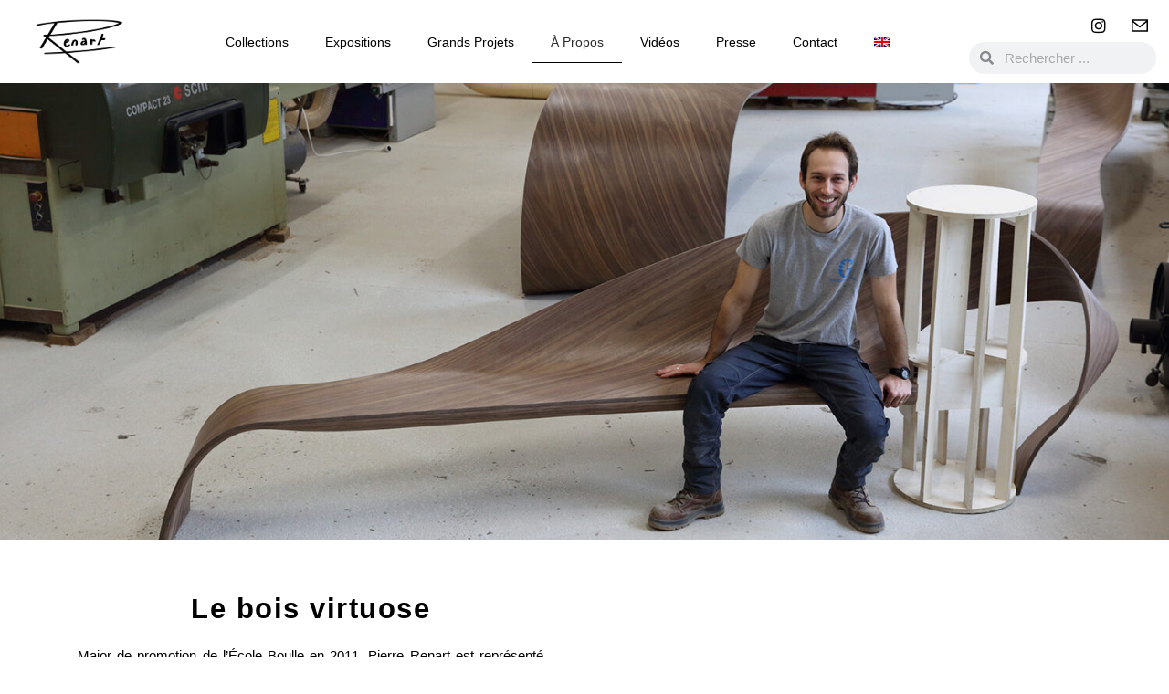

--- FILE ---
content_type: text/html; charset=UTF-8
request_url: https://pierrerenart.com/a-propos/
body_size: 16900
content:
<!doctype html>
<html lang="fr-FR">
<head>
	<meta charset="UTF-8">
	<meta name="viewport" content="width=device-width, initial-scale=1">
	<link rel="profile" href="https://gmpg.org/xfn/11">
	<title>A propos &#8211; Pierre Renart</title>
<meta name='robots' content='max-image-preview:large' />
	<style>img:is([sizes="auto" i], [sizes^="auto," i]) { contain-intrinsic-size: 3000px 1500px }</style>
	<link rel="alternate" hreflang="en" href="https://pierrerenart.com/en/about-us/" />
<link rel="alternate" hreflang="fr" href="https://pierrerenart.com/a-propos/" />
<link rel="alternate" hreflang="x-default" href="https://pierrerenart.com/a-propos/" />
<link rel='dns-prefetch' href='//www.googletagmanager.com' />
<link rel="alternate" type="application/rss+xml" title="Pierre Renart &raquo; Flux" href="https://pierrerenart.com/feed/" />
<link rel="alternate" type="application/rss+xml" title="Pierre Renart &raquo; Flux des commentaires" href="https://pierrerenart.com/comments/feed/" />
<script>
window._wpemojiSettings = {"baseUrl":"https:\/\/s.w.org\/images\/core\/emoji\/15.0.3\/72x72\/","ext":".png","svgUrl":"https:\/\/s.w.org\/images\/core\/emoji\/15.0.3\/svg\/","svgExt":".svg","source":{"concatemoji":"https:\/\/pierrerenart.com\/wp-includes\/js\/wp-emoji-release.min.js?ver=6.7.4"}};
/*! This file is auto-generated */
!function(i,n){var o,s,e;function c(e){try{var t={supportTests:e,timestamp:(new Date).valueOf()};sessionStorage.setItem(o,JSON.stringify(t))}catch(e){}}function p(e,t,n){e.clearRect(0,0,e.canvas.width,e.canvas.height),e.fillText(t,0,0);var t=new Uint32Array(e.getImageData(0,0,e.canvas.width,e.canvas.height).data),r=(e.clearRect(0,0,e.canvas.width,e.canvas.height),e.fillText(n,0,0),new Uint32Array(e.getImageData(0,0,e.canvas.width,e.canvas.height).data));return t.every(function(e,t){return e===r[t]})}function u(e,t,n){switch(t){case"flag":return n(e,"\ud83c\udff3\ufe0f\u200d\u26a7\ufe0f","\ud83c\udff3\ufe0f\u200b\u26a7\ufe0f")?!1:!n(e,"\ud83c\uddfa\ud83c\uddf3","\ud83c\uddfa\u200b\ud83c\uddf3")&&!n(e,"\ud83c\udff4\udb40\udc67\udb40\udc62\udb40\udc65\udb40\udc6e\udb40\udc67\udb40\udc7f","\ud83c\udff4\u200b\udb40\udc67\u200b\udb40\udc62\u200b\udb40\udc65\u200b\udb40\udc6e\u200b\udb40\udc67\u200b\udb40\udc7f");case"emoji":return!n(e,"\ud83d\udc26\u200d\u2b1b","\ud83d\udc26\u200b\u2b1b")}return!1}function f(e,t,n){var r="undefined"!=typeof WorkerGlobalScope&&self instanceof WorkerGlobalScope?new OffscreenCanvas(300,150):i.createElement("canvas"),a=r.getContext("2d",{willReadFrequently:!0}),o=(a.textBaseline="top",a.font="600 32px Arial",{});return e.forEach(function(e){o[e]=t(a,e,n)}),o}function t(e){var t=i.createElement("script");t.src=e,t.defer=!0,i.head.appendChild(t)}"undefined"!=typeof Promise&&(o="wpEmojiSettingsSupports",s=["flag","emoji"],n.supports={everything:!0,everythingExceptFlag:!0},e=new Promise(function(e){i.addEventListener("DOMContentLoaded",e,{once:!0})}),new Promise(function(t){var n=function(){try{var e=JSON.parse(sessionStorage.getItem(o));if("object"==typeof e&&"number"==typeof e.timestamp&&(new Date).valueOf()<e.timestamp+604800&&"object"==typeof e.supportTests)return e.supportTests}catch(e){}return null}();if(!n){if("undefined"!=typeof Worker&&"undefined"!=typeof OffscreenCanvas&&"undefined"!=typeof URL&&URL.createObjectURL&&"undefined"!=typeof Blob)try{var e="postMessage("+f.toString()+"("+[JSON.stringify(s),u.toString(),p.toString()].join(",")+"));",r=new Blob([e],{type:"text/javascript"}),a=new Worker(URL.createObjectURL(r),{name:"wpTestEmojiSupports"});return void(a.onmessage=function(e){c(n=e.data),a.terminate(),t(n)})}catch(e){}c(n=f(s,u,p))}t(n)}).then(function(e){for(var t in e)n.supports[t]=e[t],n.supports.everything=n.supports.everything&&n.supports[t],"flag"!==t&&(n.supports.everythingExceptFlag=n.supports.everythingExceptFlag&&n.supports[t]);n.supports.everythingExceptFlag=n.supports.everythingExceptFlag&&!n.supports.flag,n.DOMReady=!1,n.readyCallback=function(){n.DOMReady=!0}}).then(function(){return e}).then(function(){var e;n.supports.everything||(n.readyCallback(),(e=n.source||{}).concatemoji?t(e.concatemoji):e.wpemoji&&e.twemoji&&(t(e.twemoji),t(e.wpemoji)))}))}((window,document),window._wpemojiSettings);
</script>
<link rel='stylesheet' id='dce-animations-css' href='https://pierrerenart.com/wp-content/plugins/dynamic-content-for-elementor/assets/css/animations.css?ver=2.10.4' media='all' />
<style id='wp-emoji-styles-inline-css'>

	img.wp-smiley, img.emoji {
		display: inline !important;
		border: none !important;
		box-shadow: none !important;
		height: 1em !important;
		width: 1em !important;
		margin: 0 0.07em !important;
		vertical-align: -0.1em !important;
		background: none !important;
		padding: 0 !important;
	}
</style>
<style id='classic-theme-styles-inline-css'>
/*! This file is auto-generated */
.wp-block-button__link{color:#fff;background-color:#32373c;border-radius:9999px;box-shadow:none;text-decoration:none;padding:calc(.667em + 2px) calc(1.333em + 2px);font-size:1.125em}.wp-block-file__button{background:#32373c;color:#fff;text-decoration:none}
</style>
<style id='global-styles-inline-css'>
:root{--wp--preset--aspect-ratio--square: 1;--wp--preset--aspect-ratio--4-3: 4/3;--wp--preset--aspect-ratio--3-4: 3/4;--wp--preset--aspect-ratio--3-2: 3/2;--wp--preset--aspect-ratio--2-3: 2/3;--wp--preset--aspect-ratio--16-9: 16/9;--wp--preset--aspect-ratio--9-16: 9/16;--wp--preset--color--black: #000000;--wp--preset--color--cyan-bluish-gray: #abb8c3;--wp--preset--color--white: #ffffff;--wp--preset--color--pale-pink: #f78da7;--wp--preset--color--vivid-red: #cf2e2e;--wp--preset--color--luminous-vivid-orange: #ff6900;--wp--preset--color--luminous-vivid-amber: #fcb900;--wp--preset--color--light-green-cyan: #7bdcb5;--wp--preset--color--vivid-green-cyan: #00d084;--wp--preset--color--pale-cyan-blue: #8ed1fc;--wp--preset--color--vivid-cyan-blue: #0693e3;--wp--preset--color--vivid-purple: #9b51e0;--wp--preset--gradient--vivid-cyan-blue-to-vivid-purple: linear-gradient(135deg,rgba(6,147,227,1) 0%,rgb(155,81,224) 100%);--wp--preset--gradient--light-green-cyan-to-vivid-green-cyan: linear-gradient(135deg,rgb(122,220,180) 0%,rgb(0,208,130) 100%);--wp--preset--gradient--luminous-vivid-amber-to-luminous-vivid-orange: linear-gradient(135deg,rgba(252,185,0,1) 0%,rgba(255,105,0,1) 100%);--wp--preset--gradient--luminous-vivid-orange-to-vivid-red: linear-gradient(135deg,rgba(255,105,0,1) 0%,rgb(207,46,46) 100%);--wp--preset--gradient--very-light-gray-to-cyan-bluish-gray: linear-gradient(135deg,rgb(238,238,238) 0%,rgb(169,184,195) 100%);--wp--preset--gradient--cool-to-warm-spectrum: linear-gradient(135deg,rgb(74,234,220) 0%,rgb(151,120,209) 20%,rgb(207,42,186) 40%,rgb(238,44,130) 60%,rgb(251,105,98) 80%,rgb(254,248,76) 100%);--wp--preset--gradient--blush-light-purple: linear-gradient(135deg,rgb(255,206,236) 0%,rgb(152,150,240) 100%);--wp--preset--gradient--blush-bordeaux: linear-gradient(135deg,rgb(254,205,165) 0%,rgb(254,45,45) 50%,rgb(107,0,62) 100%);--wp--preset--gradient--luminous-dusk: linear-gradient(135deg,rgb(255,203,112) 0%,rgb(199,81,192) 50%,rgb(65,88,208) 100%);--wp--preset--gradient--pale-ocean: linear-gradient(135deg,rgb(255,245,203) 0%,rgb(182,227,212) 50%,rgb(51,167,181) 100%);--wp--preset--gradient--electric-grass: linear-gradient(135deg,rgb(202,248,128) 0%,rgb(113,206,126) 100%);--wp--preset--gradient--midnight: linear-gradient(135deg,rgb(2,3,129) 0%,rgb(40,116,252) 100%);--wp--preset--font-size--small: 13px;--wp--preset--font-size--medium: 20px;--wp--preset--font-size--large: 36px;--wp--preset--font-size--x-large: 42px;--wp--preset--spacing--20: 0.44rem;--wp--preset--spacing--30: 0.67rem;--wp--preset--spacing--40: 1rem;--wp--preset--spacing--50: 1.5rem;--wp--preset--spacing--60: 2.25rem;--wp--preset--spacing--70: 3.38rem;--wp--preset--spacing--80: 5.06rem;--wp--preset--shadow--natural: 6px 6px 9px rgba(0, 0, 0, 0.2);--wp--preset--shadow--deep: 12px 12px 50px rgba(0, 0, 0, 0.4);--wp--preset--shadow--sharp: 6px 6px 0px rgba(0, 0, 0, 0.2);--wp--preset--shadow--outlined: 6px 6px 0px -3px rgba(255, 255, 255, 1), 6px 6px rgba(0, 0, 0, 1);--wp--preset--shadow--crisp: 6px 6px 0px rgba(0, 0, 0, 1);}:where(.is-layout-flex){gap: 0.5em;}:where(.is-layout-grid){gap: 0.5em;}body .is-layout-flex{display: flex;}.is-layout-flex{flex-wrap: wrap;align-items: center;}.is-layout-flex > :is(*, div){margin: 0;}body .is-layout-grid{display: grid;}.is-layout-grid > :is(*, div){margin: 0;}:where(.wp-block-columns.is-layout-flex){gap: 2em;}:where(.wp-block-columns.is-layout-grid){gap: 2em;}:where(.wp-block-post-template.is-layout-flex){gap: 1.25em;}:where(.wp-block-post-template.is-layout-grid){gap: 1.25em;}.has-black-color{color: var(--wp--preset--color--black) !important;}.has-cyan-bluish-gray-color{color: var(--wp--preset--color--cyan-bluish-gray) !important;}.has-white-color{color: var(--wp--preset--color--white) !important;}.has-pale-pink-color{color: var(--wp--preset--color--pale-pink) !important;}.has-vivid-red-color{color: var(--wp--preset--color--vivid-red) !important;}.has-luminous-vivid-orange-color{color: var(--wp--preset--color--luminous-vivid-orange) !important;}.has-luminous-vivid-amber-color{color: var(--wp--preset--color--luminous-vivid-amber) !important;}.has-light-green-cyan-color{color: var(--wp--preset--color--light-green-cyan) !important;}.has-vivid-green-cyan-color{color: var(--wp--preset--color--vivid-green-cyan) !important;}.has-pale-cyan-blue-color{color: var(--wp--preset--color--pale-cyan-blue) !important;}.has-vivid-cyan-blue-color{color: var(--wp--preset--color--vivid-cyan-blue) !important;}.has-vivid-purple-color{color: var(--wp--preset--color--vivid-purple) !important;}.has-black-background-color{background-color: var(--wp--preset--color--black) !important;}.has-cyan-bluish-gray-background-color{background-color: var(--wp--preset--color--cyan-bluish-gray) !important;}.has-white-background-color{background-color: var(--wp--preset--color--white) !important;}.has-pale-pink-background-color{background-color: var(--wp--preset--color--pale-pink) !important;}.has-vivid-red-background-color{background-color: var(--wp--preset--color--vivid-red) !important;}.has-luminous-vivid-orange-background-color{background-color: var(--wp--preset--color--luminous-vivid-orange) !important;}.has-luminous-vivid-amber-background-color{background-color: var(--wp--preset--color--luminous-vivid-amber) !important;}.has-light-green-cyan-background-color{background-color: var(--wp--preset--color--light-green-cyan) !important;}.has-vivid-green-cyan-background-color{background-color: var(--wp--preset--color--vivid-green-cyan) !important;}.has-pale-cyan-blue-background-color{background-color: var(--wp--preset--color--pale-cyan-blue) !important;}.has-vivid-cyan-blue-background-color{background-color: var(--wp--preset--color--vivid-cyan-blue) !important;}.has-vivid-purple-background-color{background-color: var(--wp--preset--color--vivid-purple) !important;}.has-black-border-color{border-color: var(--wp--preset--color--black) !important;}.has-cyan-bluish-gray-border-color{border-color: var(--wp--preset--color--cyan-bluish-gray) !important;}.has-white-border-color{border-color: var(--wp--preset--color--white) !important;}.has-pale-pink-border-color{border-color: var(--wp--preset--color--pale-pink) !important;}.has-vivid-red-border-color{border-color: var(--wp--preset--color--vivid-red) !important;}.has-luminous-vivid-orange-border-color{border-color: var(--wp--preset--color--luminous-vivid-orange) !important;}.has-luminous-vivid-amber-border-color{border-color: var(--wp--preset--color--luminous-vivid-amber) !important;}.has-light-green-cyan-border-color{border-color: var(--wp--preset--color--light-green-cyan) !important;}.has-vivid-green-cyan-border-color{border-color: var(--wp--preset--color--vivid-green-cyan) !important;}.has-pale-cyan-blue-border-color{border-color: var(--wp--preset--color--pale-cyan-blue) !important;}.has-vivid-cyan-blue-border-color{border-color: var(--wp--preset--color--vivid-cyan-blue) !important;}.has-vivid-purple-border-color{border-color: var(--wp--preset--color--vivid-purple) !important;}.has-vivid-cyan-blue-to-vivid-purple-gradient-background{background: var(--wp--preset--gradient--vivid-cyan-blue-to-vivid-purple) !important;}.has-light-green-cyan-to-vivid-green-cyan-gradient-background{background: var(--wp--preset--gradient--light-green-cyan-to-vivid-green-cyan) !important;}.has-luminous-vivid-amber-to-luminous-vivid-orange-gradient-background{background: var(--wp--preset--gradient--luminous-vivid-amber-to-luminous-vivid-orange) !important;}.has-luminous-vivid-orange-to-vivid-red-gradient-background{background: var(--wp--preset--gradient--luminous-vivid-orange-to-vivid-red) !important;}.has-very-light-gray-to-cyan-bluish-gray-gradient-background{background: var(--wp--preset--gradient--very-light-gray-to-cyan-bluish-gray) !important;}.has-cool-to-warm-spectrum-gradient-background{background: var(--wp--preset--gradient--cool-to-warm-spectrum) !important;}.has-blush-light-purple-gradient-background{background: var(--wp--preset--gradient--blush-light-purple) !important;}.has-blush-bordeaux-gradient-background{background: var(--wp--preset--gradient--blush-bordeaux) !important;}.has-luminous-dusk-gradient-background{background: var(--wp--preset--gradient--luminous-dusk) !important;}.has-pale-ocean-gradient-background{background: var(--wp--preset--gradient--pale-ocean) !important;}.has-electric-grass-gradient-background{background: var(--wp--preset--gradient--electric-grass) !important;}.has-midnight-gradient-background{background: var(--wp--preset--gradient--midnight) !important;}.has-small-font-size{font-size: var(--wp--preset--font-size--small) !important;}.has-medium-font-size{font-size: var(--wp--preset--font-size--medium) !important;}.has-large-font-size{font-size: var(--wp--preset--font-size--large) !important;}.has-x-large-font-size{font-size: var(--wp--preset--font-size--x-large) !important;}
:where(.wp-block-post-template.is-layout-flex){gap: 1.25em;}:where(.wp-block-post-template.is-layout-grid){gap: 1.25em;}
:where(.wp-block-columns.is-layout-flex){gap: 2em;}:where(.wp-block-columns.is-layout-grid){gap: 2em;}
:root :where(.wp-block-pullquote){font-size: 1.5em;line-height: 1.6;}
</style>
<link rel='stylesheet' id='wpml-legacy-horizontal-list-0-css' href='https://pierrerenart.com/wp-content/plugins/sitepress-multilingual-cms/templates/language-switchers/legacy-list-horizontal/style.min.css?ver=1' media='all' />
<link rel='stylesheet' id='wpml-menu-item-0-css' href='https://pierrerenart.com/wp-content/plugins/sitepress-multilingual-cms/templates/language-switchers/menu-item/style.min.css?ver=1' media='all' />
<link rel='stylesheet' id='hello-elementor-css' href='https://pierrerenart.com/wp-content/themes/hello-elementor/style.min.css?ver=3.0.1' media='all' />
<link rel='stylesheet' id='hello-elementor-theme-style-css' href='https://pierrerenart.com/wp-content/themes/hello-elementor/theme.min.css?ver=3.0.1' media='all' />
<link rel='stylesheet' id='hello-elementor-header-footer-css' href='https://pierrerenart.com/wp-content/themes/hello-elementor/header-footer.min.css?ver=3.0.1' media='all' />
<link rel='stylesheet' id='elementor-frontend-css' href='https://pierrerenart.com/wp-content/plugins/elementor/assets/css/frontend.min.css?ver=3.27.6' media='all' />
<style id='elementor-frontend-inline-css'>
.elementor-kit-5{--e-global-color-primary:#6EC1E4;--e-global-color-secondary:#54595F;--e-global-color-text:#7A7A7A;--e-global-color-accent:#61CE70;--e-global-color-1c08835:#F4F4F4;--e-global-color-767074b:#636363;--e-global-color-805fed6:#F4F4F4;--e-global-typography-primary-font-family:"Spartan";--e-global-typography-primary-font-weight:bold;--e-global-typography-primary-text-transform:lowercase;--e-global-typography-secondary-font-family:"Spartan";--e-global-typography-secondary-font-weight:400;--e-global-typography-text-font-family:"Spartan";--e-global-typography-text-font-weight:400;--e-global-typography-accent-font-family:"Roboto";--e-global-typography-accent-font-weight:500;}.elementor-kit-5 e-page-transition{background-color:#FFBC7D;}.elementor-section.elementor-section-boxed > .elementor-container{max-width:1140px;}.e-con{--container-max-width:1140px;}.elementor-widget:not(:last-child){margin-block-end:20px;}.elementor-element{--widgets-spacing:20px 20px;--widgets-spacing-row:20px;--widgets-spacing-column:20px;}{}h1.entry-title{display:var(--page-title-display);}@media(max-width:1024px){.elementor-section.elementor-section-boxed > .elementor-container{max-width:1024px;}.e-con{--container-max-width:1024px;}}@media(max-width:767px){.elementor-section.elementor-section-boxed > .elementor-container{max-width:767px;}.e-con{--container-max-width:767px;}}
.elementor-891 .elementor-element.elementor-element-ea55ba9:not(.elementor-motion-effects-element-type-background), .elementor-891 .elementor-element.elementor-element-ea55ba9 > .elementor-motion-effects-container > .elementor-motion-effects-layer{background-image:url("https://pierrerenart.com/wp-content/uploads/2021/09/Pierre_s-bench@22Bishopsgate-copie-e1707993614263.jpg");background-position:top center;background-repeat:no-repeat;background-size:cover;}.elementor-891 .elementor-element.elementor-element-ea55ba9 > .elementor-container{min-height:500px;}.elementor-891 .elementor-element.elementor-element-ea55ba9{transition:background 0.3s, border 0.3s, border-radius 0.3s, box-shadow 0.3s;}.elementor-891 .elementor-element.elementor-element-ea55ba9 > .elementor-background-overlay{transition:background 0.3s, border-radius 0.3s, opacity 0.3s;}.elementor-891 .elementor-element.elementor-element-73cd469{margin-top:50px;margin-bottom:50px;}.elementor-891 .elementor-element.elementor-element-aabc20f > .elementor-element-populated{padding:10px 40px 0px 10px;}.elementor-widget-heading .elementor-heading-title{font-family:var( --e-global-typography-primary-font-family ), Sans-serif;font-weight:var( --e-global-typography-primary-font-weight );text-transform:var( --e-global-typography-primary-text-transform );color:var( --e-global-color-primary );}.elementor-891 .elementor-element.elementor-element-97ad76a > .elementor-widget-container{margin:0px 0px 0px 0px;}.elementor-891 .elementor-element.elementor-element-97ad76a{text-align:center;}.elementor-891 .elementor-element.elementor-element-97ad76a .elementor-heading-title{font-family:"Spartan", Sans-serif;font-size:31px;font-weight:bold;text-transform:none;letter-spacing:1.5px;color:#000000;}.elementor-widget-text-editor{color:var( --e-global-color-text );font-family:var( --e-global-typography-text-font-family ), Sans-serif;font-weight:var( --e-global-typography-text-font-weight );}.elementor-widget-text-editor.elementor-drop-cap-view-stacked .elementor-drop-cap{background-color:var( --e-global-color-primary );}.elementor-widget-text-editor.elementor-drop-cap-view-framed .elementor-drop-cap, .elementor-widget-text-editor.elementor-drop-cap-view-default .elementor-drop-cap{color:var( --e-global-color-primary );border-color:var( --e-global-color-primary );}.elementor-891 .elementor-element.elementor-element-d07f807 > .elementor-widget-container{background-color:#FFFFFF;margin:0px 0px 0px 0px;padding:5px 5px 5px 5px;}.elementor-891 .elementor-element.elementor-element-d07f807{text-align:justify;color:#000000;font-family:"Spartan", Sans-serif;font-size:15px;font-weight:400;}.elementor-891 .elementor-element.elementor-element-da723c0 > .elementor-element-populated{padding:0px 0px 0px 0px;}.elementor-891 .elementor-element.elementor-element-0765312 .elementor-wrapper{--video-aspect-ratio:1.77777;}.elementor-891 .elementor-element.elementor-element-d3c3208:not(.elementor-motion-effects-element-type-background), .elementor-891 .elementor-element.elementor-element-d3c3208 > .elementor-motion-effects-container > .elementor-motion-effects-layer{background-color:#F4F4F4;}.elementor-891 .elementor-element.elementor-element-d3c3208{transition:background 0.3s, border 0.3s, border-radius 0.3s, box-shadow 0.3s;padding:50px 0px 50px 0px;}.elementor-891 .elementor-element.elementor-element-d3c3208 > .elementor-background-overlay{transition:background 0.3s, border-radius 0.3s, opacity 0.3s;}.elementor-891 .elementor-element.elementor-element-9960f96 > .elementor-widget-container{margin:0px 0px 0px 0px;}.elementor-891 .elementor-element.elementor-element-9960f96{text-align:center;}.elementor-891 .elementor-element.elementor-element-9960f96 .elementor-heading-title{font-family:"Spartan", Sans-serif;font-size:31px;font-weight:bold;text-transform:none;letter-spacing:1.5px;color:#000000;}.elementor-891 .elementor-element.elementor-element-a8751fd > .elementor-widget-container{margin:0px 0px 0px 0px;padding:5px 5px 5px 5px;}.elementor-891 .elementor-element.elementor-element-a8751fd{text-align:justify;color:#000000;font-family:"Spartan", Sans-serif;font-size:15px;font-weight:400;}.elementor-891 .elementor-element.elementor-element-00963ac{--e-image-carousel-slides-to-show:4;}.elementor-891 .elementor-element.elementor-element-00963ac .swiper-wrapper{display:flex;align-items:center;}.elementor-891 .elementor-element.elementor-element-00963ac .elementor-image-carousel-caption{text-align:center;font-family:"Spartan", Sans-serif;font-size:14px;}.elementor-891 .elementor-element.elementor-element-3ecac23 .swiper-pagination-bullet{width:7px;height:7px;background:#000000;}.elementor-891 .elementor-element.elementor-element-3ecac23 .swiper-wrapper{display:flex;align-items:center;}.elementor-891 .elementor-element.elementor-element-3ecac23 .elementor-image-carousel-caption{text-align:center;font-family:"Spartan", Sans-serif;font-size:14px;}.elementor-891 .elementor-element.elementor-element-e909fc0:not(.elementor-motion-effects-element-type-background), .elementor-891 .elementor-element.elementor-element-e909fc0 > .elementor-motion-effects-container > .elementor-motion-effects-layer{background-color:#FFFFFF;}.elementor-891 .elementor-element.elementor-element-e909fc0{transition:background 0.3s, border 0.3s, border-radius 0.3s, box-shadow 0.3s;padding:25px 0px 25px 0px;}.elementor-891 .elementor-element.elementor-element-e909fc0 > .elementor-background-overlay{transition:background 0.3s, border-radius 0.3s, opacity 0.3s;}.elementor-891 .elementor-element.elementor-element-721433d > .elementor-widget-wrap > .elementor-widget:not(.elementor-widget__width-auto):not(.elementor-widget__width-initial):not(:last-child):not(.elementor-absolute){margin-bottom:20px;}.elementor-891 .elementor-element.elementor-element-721433d > .elementor-element-populated{padding:0px 0px 0px 0px;}.elementor-891 .elementor-element.elementor-element-6c4ed7e > .elementor-widget-container{margin:0px 0px 0px 0px;}.elementor-891 .elementor-element.elementor-element-6c4ed7e{text-align:center;}.elementor-891 .elementor-element.elementor-element-6c4ed7e .elementor-heading-title{font-family:"Spartan", Sans-serif;font-size:30px;font-weight:bold;text-transform:none;letter-spacing:1.5px;color:#000000;}.elementor-891 .elementor-element.elementor-element-9b0b959 > .elementor-widget-container{background-color:#FFFFFF00;margin:0px 0px 0px 0px;padding:5px 5px 5px 5px;}.elementor-891 .elementor-element.elementor-element-9b0b959{text-align:justify;color:#000000;font-family:"Spartan", Sans-serif;font-size:15px;font-weight:400;}.elementor-891 .elementor-element.elementor-element-8504cee:not(.elementor-motion-effects-element-type-background), .elementor-891 .elementor-element.elementor-element-8504cee > .elementor-motion-effects-container > .elementor-motion-effects-layer{background-color:var( --e-global-color-1c08835 );}.elementor-891 .elementor-element.elementor-element-8504cee{transition:background 0.3s, border 0.3s, border-radius 0.3s, box-shadow 0.3s;padding:25px 0px 25px 0px;}.elementor-891 .elementor-element.elementor-element-8504cee > .elementor-background-overlay{transition:background 0.3s, border-radius 0.3s, opacity 0.3s;}.elementor-891 .elementor-element.elementor-element-208cb59 > .elementor-element-populated{padding:0px 0px 0px 0px;}.elementor-891 .elementor-element.elementor-element-d9e9fef > .elementor-widget-container{margin:0px 0px 0px 0px;}.elementor-891 .elementor-element.elementor-element-d9e9fef{text-align:center;}.elementor-891 .elementor-element.elementor-element-d9e9fef .elementor-heading-title{font-family:"Spartan", Sans-serif;font-size:30px;font-weight:bold;text-transform:none;letter-spacing:1.5px;color:#000000;}.elementor-891 .elementor-element.elementor-element-f7485b8{--e-image-carousel-slides-to-show:4;}.elementor-891 .elementor-element.elementor-element-f7485b8 .swiper-wrapper{display:flex;align-items:center;}.elementor-891 .elementor-element.elementor-element-f7485b8 .elementor-image-carousel-caption{text-align:center;font-family:"Spartan", Sans-serif;font-size:14px;}.elementor-bc-flex-widget .elementor-891 .elementor-element.elementor-element-bfe8f3d.elementor-column .elementor-widget-wrap{align-items:center;}.elementor-891 .elementor-element.elementor-element-bfe8f3d.elementor-column.elementor-element[data-element_type="column"] > .elementor-widget-wrap.elementor-element-populated{align-content:center;align-items:center;}.elementor-891 .elementor-element.elementor-element-a1ffa98 > .elementor-widget-container{margin:0px 0px 0px 0px;padding:5px 5px 5px 5px;}.elementor-891 .elementor-element.elementor-element-a1ffa98{text-align:justify;color:#000000;font-family:"Spartan", Sans-serif;font-size:15px;font-weight:400;}.elementor-891 .elementor-element.elementor-element-ddd2f79:not(.elementor-motion-effects-element-type-background), .elementor-891 .elementor-element.elementor-element-ddd2f79 > .elementor-motion-effects-container > .elementor-motion-effects-layer{background-color:#FFFFFF;}.elementor-891 .elementor-element.elementor-element-ddd2f79{transition:background 0.3s, border 0.3s, border-radius 0.3s, box-shadow 0.3s;padding:25px 0px 25px 0px;}.elementor-891 .elementor-element.elementor-element-ddd2f79 > .elementor-background-overlay{transition:background 0.3s, border-radius 0.3s, opacity 0.3s;}.elementor-891 .elementor-element.elementor-element-0ff042c > .elementor-widget-wrap > .elementor-widget:not(.elementor-widget__width-auto):not(.elementor-widget__width-initial):not(:last-child):not(.elementor-absolute){margin-bottom:20px;}.elementor-891 .elementor-element.elementor-element-0ff042c > .elementor-element-populated{padding:0px 0px 0px 0px;}.elementor-891 .elementor-element.elementor-element-ad2f92f > .elementor-widget-container{margin:0px 0px 0px 0px;}.elementor-891 .elementor-element.elementor-element-ad2f92f{text-align:center;}.elementor-891 .elementor-element.elementor-element-ad2f92f .elementor-heading-title{font-family:"Spartan", Sans-serif;font-size:30px;font-weight:bold;text-transform:none;letter-spacing:1.5px;color:#000000;}.elementor-891 .elementor-element.elementor-element-df95d6f{--e-image-carousel-slides-to-show:8;}.elementor-891 .elementor-element.elementor-element-df95d6f .swiper-pagination-bullet{width:7px;height:7px;background:#000000;}.elementor-891 .elementor-element.elementor-element-df95d6f .swiper-wrapper{display:flex;align-items:center;}.elementor-891 .elementor-element.elementor-element-ff94451 > .elementor-widget-container{margin:0px 0px 0px 0px;}.elementor-891 .elementor-element.elementor-element-ff94451{text-align:justify;color:#000000;font-family:"Spartan", Sans-serif;font-size:15px;font-weight:400;}@media(max-width:1024px){.elementor-891 .elementor-element.elementor-element-d07f807 > .elementor-widget-container{margin:0px 0px 0px 0px;padding:0px 20px 15px 20px;}.elementor-891 .elementor-element.elementor-element-a8751fd > .elementor-widget-container{margin:0px 0px 0px 0px;padding:0px 20px 15px 20px;}.elementor-891 .elementor-element.elementor-element-721433d > .elementor-element-populated{margin:0px 0px 0px 0px;--e-column-margin-right:0px;--e-column-margin-left:0px;padding:0px 10px 0px 10px;}.elementor-891 .elementor-element.elementor-element-9b0b959 > .elementor-widget-container{margin:0px 0px 0px 0px;padding:0px 20px 15px 20px;}.elementor-891 .elementor-element.elementor-element-a1ffa98 > .elementor-widget-container{margin:0px 0px 0px 0px;padding:0px 20px 15px 20px;}.elementor-891 .elementor-element.elementor-element-0ff042c > .elementor-element-populated{margin:0px 0px 0px 0px;--e-column-margin-right:0px;--e-column-margin-left:0px;padding:0px 10px 0px 10px;}.elementor-891 .elementor-element.elementor-element-ff94451 > .elementor-widget-container{margin:0px 0px 0px 0px;padding:0px 20px 15px 20px;}}@media(max-width:767px){.elementor-891 .elementor-element.elementor-element-ea55ba9 > .elementor-container{min-height:200px;}.elementor-891 .elementor-element.elementor-element-ea55ba9{padding:60px 0px 70px 0px;}.elementor-891 .elementor-element.elementor-element-aabc20f > .elementor-element-populated{padding:10px 10px 10px 10px;}.elementor-891 .elementor-element.elementor-element-97ad76a .elementor-heading-title{font-size:25px;}.elementor-891 .elementor-element.elementor-element-d07f807 > .elementor-widget-container{margin:0px 0px 0px 0px;padding:0px 0px 0px 0px;}.elementor-891 .elementor-element.elementor-element-9960f96 .elementor-heading-title{font-size:25px;}.elementor-891 .elementor-element.elementor-element-a8751fd > .elementor-widget-container{margin:0px 0px 0px 0px;padding:0px 0px 0px 0px;}.elementor-891 .elementor-element.elementor-element-00963ac{--e-image-carousel-slides-to-show:1;}.elementor-891 .elementor-element.elementor-element-3ecac23{--e-image-carousel-slides-to-show:1;}.elementor-891 .elementor-element.elementor-element-6c4ed7e .elementor-heading-title{font-size:25px;}.elementor-891 .elementor-element.elementor-element-9b0b959 > .elementor-widget-container{margin:0px 0px 0px 0px;padding:0px 0px 0px 0px;}.elementor-891 .elementor-element.elementor-element-d9e9fef .elementor-heading-title{font-size:25px;}.elementor-891 .elementor-element.elementor-element-f7485b8{--e-image-carousel-slides-to-show:1;}.elementor-891 .elementor-element.elementor-element-a1ffa98 > .elementor-widget-container{margin:0px 0px 0px 0px;padding:0px 0px 0px 0px;}.elementor-891 .elementor-element.elementor-element-ad2f92f .elementor-heading-title{font-size:25px;}.elementor-891 .elementor-element.elementor-element-df95d6f{--e-image-carousel-slides-to-show:2;}.elementor-891 .elementor-element.elementor-element-ff94451 > .elementor-widget-container{margin:0px 0px 0px 0px;padding:0px 0px 0px 0px;}}/* Start custom CSS for text-editor, class: .elementor-element-d07f807 */.elementor-891 .elementor-element.elementor-element-d07f807 a{
    color: black;
}/* End custom CSS */
/* Start custom CSS for text-editor, class: .elementor-element-a8751fd */.elementor-891 .elementor-element.elementor-element-a8751fd a{
    color: black;
}/* End custom CSS */
.elementor-20 .elementor-element.elementor-element-e493b25:not(.elementor-motion-effects-element-type-background), .elementor-20 .elementor-element.elementor-element-e493b25 > .elementor-motion-effects-container > .elementor-motion-effects-layer{background-color:#FFFFFFD4;}.elementor-20 .elementor-element.elementor-element-e493b25{transition:background 0.3s, border 0.3s, border-radius 0.3s, box-shadow 0.3s;}.elementor-20 .elementor-element.elementor-element-e493b25 > .elementor-background-overlay{transition:background 0.3s, border-radius 0.3s, opacity 0.3s;}.elementor-bc-flex-widget .elementor-20 .elementor-element.elementor-element-7111426.elementor-column .elementor-widget-wrap{align-items:center;}.elementor-20 .elementor-element.elementor-element-7111426.elementor-column.elementor-element[data-element_type="column"] > .elementor-widget-wrap.elementor-element-populated{align-content:center;align-items:center;}.elementor-widget-theme-site-logo .widget-image-caption{color:var( --e-global-color-text );font-family:var( --e-global-typography-text-font-family ), Sans-serif;font-weight:var( --e-global-typography-text-font-weight );}.elementor-20 .elementor-element.elementor-element-feb43a8{text-align:center;}.elementor-20 .elementor-element.elementor-element-feb43a8 img{max-width:100px;}.elementor-bc-flex-widget .elementor-20 .elementor-element.elementor-element-159d935.elementor-column .elementor-widget-wrap{align-items:center;}.elementor-20 .elementor-element.elementor-element-159d935.elementor-column.elementor-element[data-element_type="column"] > .elementor-widget-wrap.elementor-element-populated{align-content:center;align-items:center;}.elementor-widget-nav-menu .elementor-nav-menu .elementor-item{font-family:var( --e-global-typography-primary-font-family ), Sans-serif;font-weight:var( --e-global-typography-primary-font-weight );text-transform:var( --e-global-typography-primary-text-transform );}.elementor-widget-nav-menu .elementor-nav-menu--main .elementor-item{color:var( --e-global-color-text );fill:var( --e-global-color-text );}.elementor-widget-nav-menu .elementor-nav-menu--main .elementor-item:hover,
					.elementor-widget-nav-menu .elementor-nav-menu--main .elementor-item.elementor-item-active,
					.elementor-widget-nav-menu .elementor-nav-menu--main .elementor-item.highlighted,
					.elementor-widget-nav-menu .elementor-nav-menu--main .elementor-item:focus{color:var( --e-global-color-accent );fill:var( --e-global-color-accent );}.elementor-widget-nav-menu .elementor-nav-menu--main:not(.e--pointer-framed) .elementor-item:before,
					.elementor-widget-nav-menu .elementor-nav-menu--main:not(.e--pointer-framed) .elementor-item:after{background-color:var( --e-global-color-accent );}.elementor-widget-nav-menu .e--pointer-framed .elementor-item:before,
					.elementor-widget-nav-menu .e--pointer-framed .elementor-item:after{border-color:var( --e-global-color-accent );}.elementor-widget-nav-menu{--e-nav-menu-divider-color:var( --e-global-color-text );}.elementor-widget-nav-menu .elementor-nav-menu--dropdown .elementor-item, .elementor-widget-nav-menu .elementor-nav-menu--dropdown  .elementor-sub-item{font-family:var( --e-global-typography-accent-font-family ), Sans-serif;font-weight:var( --e-global-typography-accent-font-weight );}.elementor-20 .elementor-element.elementor-element-52cd894 .elementor-menu-toggle{margin:0 auto;background-color:#FFFFFF;}.elementor-20 .elementor-element.elementor-element-52cd894 .elementor-nav-menu .elementor-item{font-family:"Spartan", Sans-serif;font-size:14px;font-weight:400;text-transform:capitalize;font-style:normal;}.elementor-20 .elementor-element.elementor-element-52cd894 .elementor-nav-menu--main .elementor-item{color:#000000;fill:#000000;}.elementor-20 .elementor-element.elementor-element-52cd894 .elementor-nav-menu--main .elementor-item:hover,
					.elementor-20 .elementor-element.elementor-element-52cd894 .elementor-nav-menu--main .elementor-item.elementor-item-active,
					.elementor-20 .elementor-element.elementor-element-52cd894 .elementor-nav-menu--main .elementor-item.highlighted,
					.elementor-20 .elementor-element.elementor-element-52cd894 .elementor-nav-menu--main .elementor-item:focus{color:#303030;fill:#303030;}.elementor-20 .elementor-element.elementor-element-52cd894 .elementor-nav-menu--main:not(.e--pointer-framed) .elementor-item:before,
					.elementor-20 .elementor-element.elementor-element-52cd894 .elementor-nav-menu--main:not(.e--pointer-framed) .elementor-item:after{background-color:#000000;}.elementor-20 .elementor-element.elementor-element-52cd894 .e--pointer-framed .elementor-item:before,
					.elementor-20 .elementor-element.elementor-element-52cd894 .e--pointer-framed .elementor-item:after{border-color:#000000;}.elementor-20 .elementor-element.elementor-element-52cd894 .elementor-nav-menu--main .elementor-item.elementor-item-active{color:#2D2D2D;}.elementor-20 .elementor-element.elementor-element-52cd894 .elementor-nav-menu--main:not(.e--pointer-framed) .elementor-item.elementor-item-active:before,
					.elementor-20 .elementor-element.elementor-element-52cd894 .elementor-nav-menu--main:not(.e--pointer-framed) .elementor-item.elementor-item-active:after{background-color:#000000;}.elementor-20 .elementor-element.elementor-element-52cd894 .e--pointer-framed .elementor-item.elementor-item-active:before,
					.elementor-20 .elementor-element.elementor-element-52cd894 .e--pointer-framed .elementor-item.elementor-item-active:after{border-color:#000000;}.elementor-20 .elementor-element.elementor-element-52cd894 .e--pointer-framed .elementor-item:before{border-width:1px;}.elementor-20 .elementor-element.elementor-element-52cd894 .e--pointer-framed.e--animation-draw .elementor-item:before{border-width:0 0 1px 1px;}.elementor-20 .elementor-element.elementor-element-52cd894 .e--pointer-framed.e--animation-draw .elementor-item:after{border-width:1px 1px 0 0;}.elementor-20 .elementor-element.elementor-element-52cd894 .e--pointer-framed.e--animation-corners .elementor-item:before{border-width:1px 0 0 1px;}.elementor-20 .elementor-element.elementor-element-52cd894 .e--pointer-framed.e--animation-corners .elementor-item:after{border-width:0 1px 1px 0;}.elementor-20 .elementor-element.elementor-element-52cd894 .e--pointer-underline .elementor-item:after,
					 .elementor-20 .elementor-element.elementor-element-52cd894 .e--pointer-overline .elementor-item:before,
					 .elementor-20 .elementor-element.elementor-element-52cd894 .e--pointer-double-line .elementor-item:before,
					 .elementor-20 .elementor-element.elementor-element-52cd894 .e--pointer-double-line .elementor-item:after{height:1px;}.elementor-20 .elementor-element.elementor-element-52cd894 .elementor-nav-menu--dropdown a:hover,
					.elementor-20 .elementor-element.elementor-element-52cd894 .elementor-nav-menu--dropdown a.elementor-item-active,
					.elementor-20 .elementor-element.elementor-element-52cd894 .elementor-nav-menu--dropdown a.highlighted{background-color:#000000;}.elementor-20 .elementor-element.elementor-element-52cd894 div.elementor-menu-toggle{color:#000000;}.elementor-20 .elementor-element.elementor-element-52cd894 div.elementor-menu-toggle svg{fill:#000000;}.elementor-bc-flex-widget .elementor-20 .elementor-element.elementor-element-9e50724.elementor-column .elementor-widget-wrap{align-items:center;}.elementor-20 .elementor-element.elementor-element-9e50724.elementor-column.elementor-element[data-element_type="column"] > .elementor-widget-wrap.elementor-element-populated{align-content:center;align-items:center;}.elementor-20 .elementor-element.elementor-element-9e50724 > .elementor-widget-wrap > .elementor-widget:not(.elementor-widget__width-auto):not(.elementor-widget__width-initial):not(:last-child):not(.elementor-absolute){margin-bottom:0px;}.elementor-20 .elementor-element.elementor-element-caf1043{--grid-template-columns:repeat(0, auto);--icon-size:18px;--grid-column-gap:5px;--grid-row-gap:0px;}.elementor-20 .elementor-element.elementor-element-caf1043 .elementor-widget-container{text-align:right;}.elementor-20 .elementor-element.elementor-element-caf1043 > .elementor-widget-container{margin:0px 0px 0px 0px;padding:0px 0px 0px 0px;}.elementor-20 .elementor-element.elementor-element-caf1043 .elementor-social-icon{background-color:#FFFFFF00;}.elementor-20 .elementor-element.elementor-element-caf1043 .elementor-social-icon i{color:#020101;}.elementor-20 .elementor-element.elementor-element-caf1043 .elementor-social-icon svg{fill:#020101;}.elementor-widget-search-form input[type="search"].elementor-search-form__input{font-family:var( --e-global-typography-text-font-family ), Sans-serif;font-weight:var( --e-global-typography-text-font-weight );}.elementor-widget-search-form .elementor-search-form__input,
					.elementor-widget-search-form .elementor-search-form__icon,
					.elementor-widget-search-form .elementor-lightbox .dialog-lightbox-close-button,
					.elementor-widget-search-form .elementor-lightbox .dialog-lightbox-close-button:hover,
					.elementor-widget-search-form.elementor-search-form--skin-full_screen input[type="search"].elementor-search-form__input{color:var( --e-global-color-text );fill:var( --e-global-color-text );}.elementor-widget-search-form .elementor-search-form__submit{font-family:var( --e-global-typography-text-font-family ), Sans-serif;font-weight:var( --e-global-typography-text-font-weight );background-color:var( --e-global-color-secondary );}.elementor-20 .elementor-element.elementor-element-0381a7d .elementor-search-form__container{min-height:35px;}.elementor-20 .elementor-element.elementor-element-0381a7d .elementor-search-form__submit{min-width:35px;}body:not(.rtl) .elementor-20 .elementor-element.elementor-element-0381a7d .elementor-search-form__icon{padding-left:calc(35px / 3);}body.rtl .elementor-20 .elementor-element.elementor-element-0381a7d .elementor-search-form__icon{padding-right:calc(35px / 3);}.elementor-20 .elementor-element.elementor-element-0381a7d .elementor-search-form__input, .elementor-20 .elementor-element.elementor-element-0381a7d.elementor-search-form--button-type-text .elementor-search-form__submit{padding-left:calc(35px / 3);padding-right:calc(35px / 3);}.elementor-20 .elementor-element.elementor-element-0381a7d:not(.elementor-search-form--skin-full_screen) .elementor-search-form__container{border-radius:200px;}.elementor-20 .elementor-element.elementor-element-0381a7d.elementor-search-form--skin-full_screen input[type="search"].elementor-search-form__input{border-radius:200px;}@media(max-width:767px){.elementor-20 .elementor-element.elementor-element-7111426{width:70%;}.elementor-20 .elementor-element.elementor-element-feb43a8{text-align:left;}.elementor-20 .elementor-element.elementor-element-feb43a8 img{max-width:29%;}.elementor-20 .elementor-element.elementor-element-159d935{width:30%;}}@media(min-width:768px){.elementor-20 .elementor-element.elementor-element-7111426{width:13.331%;}.elementor-20 .elementor-element.elementor-element-159d935{width:68.81%;}.elementor-20 .elementor-element.elementor-element-9e50724{width:17.523%;}}
.elementor-153 .elementor-element.elementor-element-8a32909:not(.elementor-motion-effects-element-type-background), .elementor-153 .elementor-element.elementor-element-8a32909 > .elementor-motion-effects-container > .elementor-motion-effects-layer{background-color:var( --e-global-color-1c08835 );}.elementor-153 .elementor-element.elementor-element-8a32909{transition:background 0.3s, border 0.3s, border-radius 0.3s, box-shadow 0.3s;margin-top:50px;margin-bottom:0px;}.elementor-153 .elementor-element.elementor-element-8a32909 > .elementor-background-overlay{transition:background 0.3s, border-radius 0.3s, opacity 0.3s;}.elementor-bc-flex-widget .elementor-153 .elementor-element.elementor-element-335f0f5.elementor-column .elementor-widget-wrap{align-items:center;}.elementor-153 .elementor-element.elementor-element-335f0f5.elementor-column.elementor-element[data-element_type="column"] > .elementor-widget-wrap.elementor-element-populated{align-content:center;align-items:center;}.elementor-widget-heading .elementor-heading-title{font-family:var( --e-global-typography-primary-font-family ), Sans-serif;font-weight:var( --e-global-typography-primary-font-weight );text-transform:var( --e-global-typography-primary-text-transform );color:var( --e-global-color-primary );}.elementor-153 .elementor-element.elementor-element-052a9d4 .elementor-heading-title{font-family:"Spartan", Sans-serif;font-size:12px;font-weight:400;color:#000000;}.elementor-bc-flex-widget .elementor-153 .elementor-element.elementor-element-f30a36a.elementor-column .elementor-widget-wrap{align-items:center;}.elementor-153 .elementor-element.elementor-element-f30a36a.elementor-column.elementor-element[data-element_type="column"] > .elementor-widget-wrap.elementor-element-populated{align-content:center;align-items:center;}.elementor-153 .elementor-element.elementor-element-f30a36a.elementor-column > .elementor-widget-wrap{justify-content:flex-end;}.elementor-153 .elementor-element.elementor-element-f30a36a > .elementor-element-populated{margin:0px 20px 0px 0px;--e-column-margin-right:20px;--e-column-margin-left:0px;}.elementor-widget-image-box .elementor-image-box-title{color:var( --e-global-color-primary );font-family:var( --e-global-typography-primary-font-family ), Sans-serif;font-weight:var( --e-global-typography-primary-font-weight );text-transform:var( --e-global-typography-primary-text-transform );}.elementor-widget-image-box .elementor-image-box-description{color:var( --e-global-color-text );font-family:var( --e-global-typography-text-font-family ), Sans-serif;font-weight:var( --e-global-typography-text-font-weight );}.elementor-153 .elementor-element.elementor-element-3a1c198.elementor-position-right .elementor-image-box-img{margin-left:15px;}.elementor-153 .elementor-element.elementor-element-3a1c198.elementor-position-left .elementor-image-box-img{margin-right:15px;}.elementor-153 .elementor-element.elementor-element-3a1c198.elementor-position-top .elementor-image-box-img{margin-bottom:15px;}.elementor-153 .elementor-element.elementor-element-3a1c198 .elementor-image-box-wrapper .elementor-image-box-img{width:13%;}.elementor-153 .elementor-element.elementor-element-3a1c198 .elementor-image-box-img img{transition-duration:0.3s;}.elementor-153 .elementor-element.elementor-element-3a1c198 .elementor-image-box-title{font-family:"Spartan", Sans-serif;font-weight:bold;text-transform:lowercase;}.elementor-153 .elementor-element.elementor-element-3a1c198 .elementor-image-box-description{color:#000000;font-family:"Spartan", Sans-serif;font-size:12px;font-weight:400;}@media(max-width:767px){.elementor-153 .elementor-element.elementor-element-052a9d4{text-align:center;}.elementor-153 .elementor-element.elementor-element-3a1c198 .elementor-image-box-img{margin-bottom:15px;}}
</style>
<link rel='stylesheet' id='widget-image-css' href='https://pierrerenart.com/wp-content/plugins/elementor/assets/css/widget-image.min.css?ver=3.27.6' media='all' />
<link rel='stylesheet' id='widget-nav-menu-css' href='https://pierrerenart.com/wp-content/plugins/elementor-pro/assets/css/widget-nav-menu.min.css?ver=3.27.4' media='all' />
<link rel='stylesheet' id='widget-social-icons-css' href='https://pierrerenart.com/wp-content/plugins/elementor/assets/css/widget-social-icons.min.css?ver=3.27.6' media='all' />
<link rel='stylesheet' id='e-apple-webkit-css' href='https://pierrerenart.com/wp-content/plugins/elementor/assets/css/conditionals/apple-webkit.min.css?ver=3.27.6' media='all' />
<link rel='stylesheet' id='widget-search-form-css' href='https://pierrerenart.com/wp-content/plugins/elementor-pro/assets/css/widget-search-form.min.css?ver=3.27.4' media='all' />
<link rel='stylesheet' id='elementor-icons-shared-0-css' href='https://pierrerenart.com/wp-content/plugins/elementor/assets/lib/font-awesome/css/fontawesome.min.css?ver=5.15.3' media='all' />
<link rel='stylesheet' id='elementor-icons-fa-solid-css' href='https://pierrerenart.com/wp-content/plugins/elementor/assets/lib/font-awesome/css/solid.min.css?ver=5.15.3' media='all' />
<link rel='stylesheet' id='e-sticky-css' href='https://pierrerenart.com/wp-content/plugins/elementor-pro/assets/css/modules/sticky.min.css?ver=3.27.4' media='all' />
<link rel='stylesheet' id='widget-heading-css' href='https://pierrerenart.com/wp-content/plugins/elementor/assets/css/widget-heading.min.css?ver=3.27.6' media='all' />
<link rel='stylesheet' id='widget-image-box-css' href='https://pierrerenart.com/wp-content/plugins/elementor/assets/css/widget-image-box.min.css?ver=3.27.6' media='all' />
<link rel='stylesheet' id='elementor-icons-css' href='https://pierrerenart.com/wp-content/plugins/elementor/assets/lib/eicons/css/elementor-icons.min.css?ver=5.35.0' media='all' />
<link rel='stylesheet' id='dashicons-css' href='https://pierrerenart.com/wp-includes/css/dashicons.min.css?ver=6.7.4' media='all' />
<link rel='stylesheet' id='font-awesome-5-all-css' href='https://pierrerenart.com/wp-content/plugins/elementor/assets/lib/font-awesome/css/all.min.css?ver=3.27.6' media='all' />
<link rel='stylesheet' id='font-awesome-4-shim-css' href='https://pierrerenart.com/wp-content/plugins/elementor/assets/lib/font-awesome/css/v4-shims.min.css?ver=3.27.6' media='all' />
<link rel='stylesheet' id='widget-text-editor-css' href='https://pierrerenart.com/wp-content/plugins/elementor/assets/css/widget-text-editor.min.css?ver=3.27.6' media='all' />
<link rel='stylesheet' id='widget-video-css' href='https://pierrerenart.com/wp-content/plugins/elementor/assets/css/widget-video.min.css?ver=3.27.6' media='all' />
<link rel='stylesheet' id='swiper-css' href='https://pierrerenart.com/wp-content/plugins/elementor/assets/lib/swiper/v8/css/swiper.min.css?ver=8.4.5' media='all' />
<link rel='stylesheet' id='e-swiper-css' href='https://pierrerenart.com/wp-content/plugins/elementor/assets/css/conditionals/e-swiper.min.css?ver=3.27.6' media='all' />
<link rel='stylesheet' id='widget-image-carousel-css' href='https://pierrerenart.com/wp-content/plugins/elementor/assets/css/widget-image-carousel.min.css?ver=3.27.6' media='all' />
<link rel='stylesheet' id='e-animation-fadeInDown-css' href='https://pierrerenart.com/wp-content/plugins/elementor/assets/lib/animations/styles/fadeInDown.min.css?ver=3.27.6' media='all' />
<link rel='stylesheet' id='google-fonts-1-css' href='https://fonts.googleapis.com/css?family=Roboto%3A100%2C100italic%2C200%2C200italic%2C300%2C300italic%2C400%2C400italic%2C500%2C500italic%2C600%2C600italic%2C700%2C700italic%2C800%2C800italic%2C900%2C900italic&#038;display=auto&#038;ver=6.7.4' media='all' />
<link rel='stylesheet' id='elementor-icons-fa-brands-css' href='https://pierrerenart.com/wp-content/plugins/elementor/assets/lib/font-awesome/css/brands.min.css?ver=5.15.3' media='all' />
<link rel="preconnect" href="https://fonts.gstatic.com/" crossorigin><script id="wpml-cookie-js-extra">
var wpml_cookies = {"wp-wpml_current_language":{"value":"fr","expires":1,"path":"\/"}};
var wpml_cookies = {"wp-wpml_current_language":{"value":"fr","expires":1,"path":"\/"}};
</script>
<script src="https://pierrerenart.com/wp-content/plugins/sitepress-multilingual-cms/res/js/cookies/language-cookie.js?ver=4.6.15" id="wpml-cookie-js" defer data-wp-strategy="defer"></script>
<script src="https://pierrerenart.com/wp-includes/js/jquery/jquery.min.js?ver=3.7.1" id="jquery-core-js"></script>
<script src="https://pierrerenart.com/wp-includes/js/jquery/jquery-migrate.min.js?ver=3.4.1" id="jquery-migrate-js"></script>
<script src="https://pierrerenart.com/wp-content/plugins/elementor/assets/lib/font-awesome/js/v4-shims.min.js?ver=3.27.6" id="font-awesome-4-shim-js"></script>

<!-- Extrait de code de la balise Google (gtag.js) ajouté par Site Kit -->

<!-- Extrait Google Analytics ajouté par Site Kit -->
<script src="https://www.googletagmanager.com/gtag/js?id=GT-K8GMB878" id="google_gtagjs-js" async></script>
<script id="google_gtagjs-js-after">
window.dataLayer = window.dataLayer || [];function gtag(){dataLayer.push(arguments);}
gtag("set","linker",{"domains":["pierrerenart.com"]});
gtag("js", new Date());
gtag("set", "developer_id.dZTNiMT", true);
gtag("config", "GT-K8GMB878");
 window._googlesitekit = window._googlesitekit || {}; window._googlesitekit.throttledEvents = []; window._googlesitekit.gtagEvent = (name, data) => { var key = JSON.stringify( { name, data } ); if ( !! window._googlesitekit.throttledEvents[ key ] ) { return; } window._googlesitekit.throttledEvents[ key ] = true; setTimeout( () => { delete window._googlesitekit.throttledEvents[ key ]; }, 5 ); gtag( "event", name, { ...data, event_source: "site-kit" } ); }
</script>

<!-- Extrait de code de la balise Google de fin (gtag.js) ajouté par Site Kit -->
<link rel="https://api.w.org/" href="https://pierrerenart.com/wp-json/" /><link rel="alternate" title="JSON" type="application/json" href="https://pierrerenart.com/wp-json/wp/v2/pages/891" /><link rel="EditURI" type="application/rsd+xml" title="RSD" href="https://pierrerenart.com/xmlrpc.php?rsd" />
<meta name="generator" content="WordPress 6.7.4" />
<link rel="canonical" href="https://pierrerenart.com/a-propos/" />
<link rel='shortlink' href='https://pierrerenart.com/?p=891' />
<link rel="alternate" title="oEmbed (JSON)" type="application/json+oembed" href="https://pierrerenart.com/wp-json/oembed/1.0/embed?url=https%3A%2F%2Fpierrerenart.com%2Fa-propos%2F" />
<link rel="alternate" title="oEmbed (XML)" type="text/xml+oembed" href="https://pierrerenart.com/wp-json/oembed/1.0/embed?url=https%3A%2F%2Fpierrerenart.com%2Fa-propos%2F&#038;format=xml" />
<meta name="generator" content="WPML ver:4.6.15 stt:1,4;" />
<meta name="generator" content="Site Kit by Google 1.144.0" /><meta name="generator" content="Elementor 3.27.6; features: additional_custom_breakpoints; settings: css_print_method-internal, google_font-enabled, font_display-auto">
			<style>
				.e-con.e-parent:nth-of-type(n+4):not(.e-lazyloaded):not(.e-no-lazyload),
				.e-con.e-parent:nth-of-type(n+4):not(.e-lazyloaded):not(.e-no-lazyload) * {
					background-image: none !important;
				}
				@media screen and (max-height: 1024px) {
					.e-con.e-parent:nth-of-type(n+3):not(.e-lazyloaded):not(.e-no-lazyload),
					.e-con.e-parent:nth-of-type(n+3):not(.e-lazyloaded):not(.e-no-lazyload) * {
						background-image: none !important;
					}
				}
				@media screen and (max-height: 640px) {
					.e-con.e-parent:nth-of-type(n+2):not(.e-lazyloaded):not(.e-no-lazyload),
					.e-con.e-parent:nth-of-type(n+2):not(.e-lazyloaded):not(.e-no-lazyload) * {
						background-image: none !important;
					}
				}
			</style>
			<link rel="icon" href="https://pierrerenart.com/wp-content/uploads/2021/09/cropped-favicon-32x32.jpg" sizes="32x32" />
<link rel="icon" href="https://pierrerenart.com/wp-content/uploads/2021/09/cropped-favicon-192x192.jpg" sizes="192x192" />
<link rel="apple-touch-icon" href="https://pierrerenart.com/wp-content/uploads/2021/09/cropped-favicon-180x180.jpg" />
<meta name="msapplication-TileImage" content="https://pierrerenart.com/wp-content/uploads/2021/09/cropped-favicon-270x270.jpg" />
</head>
<body class="page-template page-template-elementor_header_footer page page-id-891 wp-custom-logo elementor-default elementor-template-full-width elementor-kit-5 elementor-page elementor-page-891 elementor-page-1639">


<a class="skip-link screen-reader-text" href="#content">Aller au contenu</a>

		<div data-elementor-type="header" data-elementor-id="20" class="elementor elementor-20 elementor-location-header" data-elementor-post-type="elementor_library">
					<section data-dce-background-color="#FFFFFFD4" class="elementor-section elementor-top-section elementor-element elementor-element-e493b25 elementor-section-full_width elementor-section-height-default elementor-section-height-default" data-id="e493b25" data-element_type="section" data-settings="{&quot;background_background&quot;:&quot;classic&quot;,&quot;sticky&quot;:&quot;top&quot;,&quot;sticky_on&quot;:[&quot;desktop&quot;,&quot;tablet&quot;,&quot;mobile&quot;],&quot;sticky_offset&quot;:0,&quot;sticky_effects_offset&quot;:0,&quot;sticky_anchor_link_offset&quot;:0}">
						<div class="elementor-container elementor-column-gap-default">
					<div class="elementor-column elementor-col-33 elementor-top-column elementor-element elementor-element-7111426" data-id="7111426" data-element_type="column">
			<div class="elementor-widget-wrap elementor-element-populated">
						<div class="elementor-element elementor-element-feb43a8 elementor-widget elementor-widget-theme-site-logo elementor-widget-image" data-id="feb43a8" data-element_type="widget" data-widget_type="theme-site-logo.default">
				<div class="elementor-widget-container">
											<a href="https://pierrerenart.com">
			<img fetchpriority="high" width="1024" height="591" src="https://pierrerenart.com/wp-content/uploads/2021/01/cropped-cropped-Logo-Pierre-Renart-noir-2-1.png" class="attachment-full size-full wp-image-48" alt="" srcset="https://pierrerenart.com/wp-content/uploads/2021/01/cropped-cropped-Logo-Pierre-Renart-noir-2-1.png 1024w, https://pierrerenart.com/wp-content/uploads/2021/01/cropped-cropped-Logo-Pierre-Renart-noir-2-1-300x173.png 300w, https://pierrerenart.com/wp-content/uploads/2021/01/cropped-cropped-Logo-Pierre-Renart-noir-2-1-768x443.png 768w" sizes="(max-width: 1024px) 100vw, 1024px" />				</a>
											</div>
				</div>
					</div>
		</div>
				<div class="elementor-column elementor-col-33 elementor-top-column elementor-element elementor-element-159d935" data-id="159d935" data-element_type="column">
			<div class="elementor-widget-wrap elementor-element-populated">
						<div class="elementor-element elementor-element-52cd894 elementor-nav-menu--stretch elementor-nav-menu__text-align-center elementor-nav-menu__align-center elementor-nav-menu--dropdown-tablet elementor-nav-menu--toggle elementor-nav-menu--burger elementor-widget elementor-widget-nav-menu" data-id="52cd894" data-element_type="widget" data-settings="{&quot;full_width&quot;:&quot;stretch&quot;,&quot;layout&quot;:&quot;horizontal&quot;,&quot;submenu_icon&quot;:{&quot;value&quot;:&quot;&lt;i class=\&quot;fas fa-caret-down\&quot;&gt;&lt;\/i&gt;&quot;,&quot;library&quot;:&quot;fa-solid&quot;},&quot;toggle&quot;:&quot;burger&quot;}" data-widget_type="nav-menu.default">
				<div class="elementor-widget-container">
								<nav aria-label="Menu" class="elementor-nav-menu--main elementor-nav-menu__container elementor-nav-menu--layout-horizontal e--pointer-underline e--animation-fade">
				<ul id="menu-1-52cd894" class="elementor-nav-menu"><li class="menu-item menu-item-type-post_type menu-item-object-page menu-item-282"><a href="https://pierrerenart.com/collections/" class="elementor-item">Collections</a></li>
<li class="menu-item menu-item-type-post_type menu-item-object-page menu-item-280"><a href="https://pierrerenart.com/expositions/" class="elementor-item">Expositions</a></li>
<li class="menu-item menu-item-type-post_type menu-item-object-page menu-item-279"><a href="https://pierrerenart.com/grands-projets/" class="elementor-item">Grands Projets</a></li>
<li class="menu-item menu-item-type-post_type menu-item-object-page current-menu-item page_item page-item-891 current_page_item menu-item-922"><a href="https://pierrerenart.com/a-propos/" aria-current="page" class="elementor-item elementor-item-active">à propos</a></li>
<li class="menu-item menu-item-type-post_type menu-item-object-page menu-item-2072"><a href="https://pierrerenart.com/videos/" class="elementor-item">Vidéos</a></li>
<li class="menu-item menu-item-type-post_type menu-item-object-page menu-item-278"><a href="https://pierrerenart.com/presse/" class="elementor-item">Presse</a></li>
<li class="menu-item menu-item-type-post_type menu-item-object-page menu-item-277"><a href="https://pierrerenart.com/contact/" class="elementor-item">Contact</a></li>
<li class="menu-item wpml-ls-slot-8 wpml-ls-item wpml-ls-item-en wpml-ls-menu-item wpml-ls-first-item wpml-ls-last-item menu-item-type-wpml_ls_menu_item menu-item-object-wpml_ls_menu_item menu-item-wpml-ls-8-en"><a href="https://pierrerenart.com/en/about-us/" class="elementor-item"><img
            class="wpml-ls-flag"
            src="https://pierrerenart.com/wp-content/plugins/sitepress-multilingual-cms/res/flags/en.png"
            alt="Anglais"
            
            
    /></a></li>
</ul>			</nav>
					<div class="elementor-menu-toggle" role="button" tabindex="0" aria-label="Permuter le menu" aria-expanded="false">
			<i aria-hidden="true" role="presentation" class="elementor-menu-toggle__icon--open eicon-menu-bar"></i><i aria-hidden="true" role="presentation" class="elementor-menu-toggle__icon--close eicon-close"></i>		</div>
					<nav class="elementor-nav-menu--dropdown elementor-nav-menu__container" aria-hidden="true">
				<ul id="menu-2-52cd894" class="elementor-nav-menu"><li class="menu-item menu-item-type-post_type menu-item-object-page menu-item-282"><a href="https://pierrerenart.com/collections/" class="elementor-item" tabindex="-1">Collections</a></li>
<li class="menu-item menu-item-type-post_type menu-item-object-page menu-item-280"><a href="https://pierrerenart.com/expositions/" class="elementor-item" tabindex="-1">Expositions</a></li>
<li class="menu-item menu-item-type-post_type menu-item-object-page menu-item-279"><a href="https://pierrerenart.com/grands-projets/" class="elementor-item" tabindex="-1">Grands Projets</a></li>
<li class="menu-item menu-item-type-post_type menu-item-object-page current-menu-item page_item page-item-891 current_page_item menu-item-922"><a href="https://pierrerenart.com/a-propos/" aria-current="page" class="elementor-item elementor-item-active" tabindex="-1">à propos</a></li>
<li class="menu-item menu-item-type-post_type menu-item-object-page menu-item-2072"><a href="https://pierrerenart.com/videos/" class="elementor-item" tabindex="-1">Vidéos</a></li>
<li class="menu-item menu-item-type-post_type menu-item-object-page menu-item-278"><a href="https://pierrerenart.com/presse/" class="elementor-item" tabindex="-1">Presse</a></li>
<li class="menu-item menu-item-type-post_type menu-item-object-page menu-item-277"><a href="https://pierrerenart.com/contact/" class="elementor-item" tabindex="-1">Contact</a></li>
<li class="menu-item wpml-ls-slot-8 wpml-ls-item wpml-ls-item-en wpml-ls-menu-item wpml-ls-first-item wpml-ls-last-item menu-item-type-wpml_ls_menu_item menu-item-object-wpml_ls_menu_item menu-item-wpml-ls-8-en"><a href="https://pierrerenart.com/en/about-us/" class="elementor-item" tabindex="-1"><img
            class="wpml-ls-flag"
            src="https://pierrerenart.com/wp-content/plugins/sitepress-multilingual-cms/res/flags/en.png"
            alt="Anglais"
            
            
    /></a></li>
</ul>			</nav>
						</div>
				</div>
					</div>
		</div>
				<div class="elementor-column elementor-col-33 elementor-top-column elementor-element elementor-element-9e50724" data-id="9e50724" data-element_type="column">
			<div class="elementor-widget-wrap elementor-element-populated">
						<div class="elementor-element elementor-element-caf1043 elementor-shape-circle e-grid-align-right elementor-grid-0 elementor-widget elementor-widget-social-icons" data-id="caf1043" data-element_type="widget" data-widget_type="social-icons.default">
				<div class="elementor-widget-container">
							<div class="elementor-social-icons-wrapper elementor-grid">
							<span class="elementor-grid-item">
					<a class="elementor-icon elementor-social-icon elementor-social-icon-instagram elementor-repeater-item-1d296f8" href="https://www.instagram.com/renartpierre/?hl=fr" target="_blank">
						<span class="elementor-screen-only">Instagram</span>
						<i class="fab fa-instagram"></i>					</a>
				</span>
							<span class="elementor-grid-item">
					<a class="elementor-icon elementor-social-icon elementor-social-icon- elementor-repeater-item-bdbf3e8" href="mailto:contact@maisonparisienne.fr" target="_blank">
						<span class="elementor-screen-only"></span>
						<svg xmlns="http://www.w3.org/2000/svg" width="24" height="24" viewBox="0 0 24 24"><path d="M0 3v18h24v-18h-24zm21.518 2l-9.518 7.713-9.518-7.713h19.036zm-19.518 14v-11.817l10 8.104 10-8.104v11.817h-20z"></path></svg>					</a>
				</span>
					</div>
						</div>
				</div>
				<div class="elementor-element elementor-element-0381a7d elementor-search-form--skin-minimal elementor-widget elementor-widget-search-form" data-id="0381a7d" data-element_type="widget" data-settings="{&quot;skin&quot;:&quot;minimal&quot;}" data-widget_type="search-form.default">
				<div class="elementor-widget-container">
							<search role="search">
			<form class="elementor-search-form" action="https://pierrerenart.com" method="get">
												<div class="elementor-search-form__container">
					<label class="elementor-screen-only" for="elementor-search-form-0381a7d">Rechercher </label>

											<div class="elementor-search-form__icon">
							<i aria-hidden="true" class="fas fa-search"></i>							<span class="elementor-screen-only">Rechercher </span>
						</div>
					
					<input id="elementor-search-form-0381a7d" placeholder="Rechercher ..." class="elementor-search-form__input" type="search" name="s" value="">
					<input type='hidden' name='lang' value='fr' />
					
									</div>
			</form>
		</search>
						</div>
				</div>
					</div>
		</div>
					</div>
		</section>
				</div>
				<div data-elementor-type="wp-page" data-elementor-id="891" class="elementor elementor-891" data-elementor-post-type="page">
						<section data-dce-background-image-url="https://pierrerenart.com/wp-content/uploads/2021/09/Pierre_s-bench@22Bishopsgate-copie-e1707993614263.jpg" class="elementor-section elementor-top-section elementor-element elementor-element-ea55ba9 elementor-section-height-min-height elementor-section-boxed elementor-section-height-default elementor-section-items-middle" data-id="ea55ba9" data-element_type="section" data-settings="{&quot;background_background&quot;:&quot;classic&quot;}">
						<div class="elementor-container elementor-column-gap-default">
					<div class="elementor-column elementor-col-100 elementor-top-column elementor-element elementor-element-e37cc29" data-id="e37cc29" data-element_type="column">
			<div class="elementor-widget-wrap">
							</div>
		</div>
					</div>
		</section>
				<section class="elementor-section elementor-top-section elementor-element elementor-element-73cd469 elementor-section-boxed elementor-section-height-default elementor-section-height-default" data-id="73cd469" data-element_type="section">
						<div class="elementor-container elementor-column-gap-default">
					<div class="elementor-column elementor-col-50 elementor-top-column elementor-element elementor-element-aabc20f" data-id="aabc20f" data-element_type="column">
			<div class="elementor-widget-wrap elementor-element-populated">
						<div class="elementor-element elementor-element-97ad76a elementor-widget elementor-widget-heading" data-id="97ad76a" data-element_type="widget" data-widget_type="heading.default">
				<div class="elementor-widget-container">
					<h2 class="elementor-heading-title elementor-size-default">Le bois virtuose</h2>				</div>
				</div>
				<div data-dce-advanced-background-color="#FFFFFF" class="elementor-element elementor-element-d07f807 elementor-widget elementor-widget-text-editor" data-id="d07f807" data-element_type="widget" data-widget_type="text-editor.default">
				<div class="elementor-widget-container">
									<p>Major de promotion de l’École Boulle en 2011, Pierre Renart est représenté dès lors par la galerie maison parisienne.</p><p>Explorateur infatigable de la matière, passionné par les procédés de fabrication et les techniques de transformation, Pierre Renart conjugue savoir-faire traditionnel du bois avec les nouvelles technologies.</p><p>La particularité de son art consiste à privilégier l’élégance et la pureté des lignes, tout en intégrant parfaitement la fonction du mobilier. Par sa maitrise technique et son mobilier intemporel, il conquiert immédiatement de nombreux collectionneurs et institutions avec ses collections “Genèse” et “Ruban”.</p><p>Pierre Renart conçoit et réalise vos projets sur mesure en mobilier et en aménagement d’espace, pour les collectionneurs comme les professionnels, architectes ou décorateurs en s’adaptant à votre cahier des charges.</p>								</div>
				</div>
					</div>
		</div>
				<div class="elementor-column elementor-col-50 elementor-top-column elementor-element elementor-element-da723c0" data-id="da723c0" data-element_type="column">
			<div class="elementor-widget-wrap elementor-element-populated">
						<div class="elementor-element elementor-element-0765312 dce_masking-none elementor-widget elementor-widget-video" data-id="0765312" data-element_type="widget" data-settings="{&quot;youtube_url&quot;:&quot;https:\/\/youtu.be\/053XEJbnFUU?si=BQFfS7Zjc0ym6pw0&quot;,&quot;modestbranding&quot;:&quot;yes&quot;,&quot;video_type&quot;:&quot;youtube&quot;,&quot;controls&quot;:&quot;yes&quot;}" data-widget_type="video.default">
				<div class="elementor-widget-container">
							<div class="elementor-wrapper elementor-open-inline">
			<div class="elementor-video"></div>		</div>
						</div>
				</div>
					</div>
		</div>
					</div>
		</section>
				<section data-dce-background-color="#F4F4F4" class="elementor-section elementor-top-section elementor-element elementor-element-d3c3208 elementor-section-boxed elementor-section-height-default elementor-section-height-default" data-id="d3c3208" data-element_type="section" data-settings="{&quot;background_background&quot;:&quot;classic&quot;}">
						<div class="elementor-container elementor-column-gap-default">
					<div class="elementor-column elementor-col-100 elementor-top-column elementor-element elementor-element-46c1456" data-id="46c1456" data-element_type="column">
			<div class="elementor-widget-wrap elementor-element-populated">
						<div class="elementor-element elementor-element-9960f96 elementor-widget elementor-widget-heading" data-id="9960f96" data-element_type="widget" data-widget_type="heading.default">
				<div class="elementor-widget-container">
					<h2 class="elementor-heading-title elementor-size-default">Institutions</h2>				</div>
				</div>
				<div class="elementor-element elementor-element-a8751fd elementor-widget elementor-widget-text-editor" data-id="a8751fd" data-element_type="widget" data-widget_type="text-editor.default">
				<div class="elementor-widget-container">
									<p>En décembre 2019, la Console Möbius de Pierre Renart est entrée dans les collections permanentes du MAD-Musée des Arts Décoratifs de Paris. La Console Möbius, dans une version en noyer d’Amérique, est exposée de façon permanente au sein du Pavillon Marsan. Cette version de la console Möbius en noyer d’Amérique est également entrée dans les collections du Palais des Rois de Sardaigne de Nice en 2021.</p><p>En octobre 2020, le Mobilier National a fait l’acquisition de deux œuvres de Pierre Renart : une version de la Console Möbius, pour la collection Ruban, en padouk, une essence exotique à la chaleureuse teinte rouge&#8230;</p><p>… et la Table Basse Éclosion, collection Genèse, avec un piètement en noyer d’Amérique et un plateau en verre de forme ovale.</p><p>Pour compléter sa collection, le Mobilier national a fait l’acquisition en 2023 de la Table haute Éclosion, au piètement en noyer d’Amérique et plateau en verre rond.</p>								</div>
				</div>
				<div class="elementor-element elementor-element-00963ac elementor-hidden-mobile elementor-widget elementor-widget-image-carousel" data-id="00963ac" data-element_type="widget" data-settings="{&quot;slides_to_show_mobile&quot;:&quot;1&quot;,&quot;navigation&quot;:&quot;none&quot;,&quot;autoplay&quot;:&quot;no&quot;,&quot;slides_to_show&quot;:&quot;4&quot;,&quot;infinite&quot;:&quot;yes&quot;,&quot;speed&quot;:500,&quot;image_spacing_custom&quot;:{&quot;unit&quot;:&quot;px&quot;,&quot;size&quot;:20,&quot;sizes&quot;:[]},&quot;image_spacing_custom_tablet&quot;:{&quot;unit&quot;:&quot;px&quot;,&quot;size&quot;:&quot;&quot;,&quot;sizes&quot;:[]}}" data-widget_type="image-carousel.default">
				<div class="elementor-widget-container">
							<div class="elementor-image-carousel-wrapper swiper" role="region" aria-roledescription="carousel" aria-label="Carrousel d’images" dir="ltr">
			<div class="elementor-image-carousel swiper-wrapper" aria-live="polite">
								<div class="swiper-slide" role="group" aria-roledescription="slide" aria-label="1 sur 4"><figure class="swiper-slide-inner"><img decoding="async" class="swiper-slide-image" src="https://pierrerenart.com/wp-content/uploads/2021/09/MAD-1b.jpeg" alt="Console Möbius en noyer d&#039;Amérique" /><figcaption class="elementor-image-carousel-caption">Console Möbius en noyer d'Amérique</figcaption></figure></div><div class="swiper-slide" role="group" aria-roledescription="slide" aria-label="2 sur 4"><figure class="swiper-slide-inner"><img decoding="async" class="swiper-slide-image" src="https://pierrerenart.com/wp-content/uploads/2021/09/MOBILIERNATIONAL_067-copie.jpg" alt="Console Möbius en padouk" /><figcaption class="elementor-image-carousel-caption">Console Möbius en padouk</figcaption></figure></div><div class="swiper-slide" role="group" aria-roledescription="slide" aria-label="3 sur 4"><figure class="swiper-slide-inner"><img decoding="async" class="swiper-slide-image" src="https://pierrerenart.com/wp-content/uploads/2021/09/MOBILIERNATIONAL_067-copie-1.jpg" alt="Table Basse Eclosion" /><figcaption class="elementor-image-carousel-caption">Table Basse Eclosion</figcaption></figure></div><div class="swiper-slide" role="group" aria-roledescription="slide" aria-label="4 sur 4"><figure class="swiper-slide-inner"><img decoding="async" class="swiper-slide-image" src="https://pierrerenart.com/wp-content/uploads/2024/02/Pierre-Renart-table-Haute-eclosion-c-Antoine-Lippens-JPG3000px-Custom-copy.jpg" alt="Table Haute Eclosion" /><figcaption class="elementor-image-carousel-caption">Table Haute Eclosion</figcaption></figure></div>			</div>
							
									</div>
						</div>
				</div>
				<div class="elementor-element elementor-element-3ecac23 elementor-hidden-desktop elementor-hidden-tablet elementor-pagination-position-outside elementor-widget elementor-widget-image-carousel" data-id="3ecac23" data-element_type="widget" data-settings="{&quot;slides_to_show_mobile&quot;:&quot;1&quot;,&quot;navigation&quot;:&quot;dots&quot;,&quot;autoplay&quot;:&quot;no&quot;,&quot;infinite&quot;:&quot;yes&quot;,&quot;speed&quot;:500,&quot;image_spacing_custom&quot;:{&quot;unit&quot;:&quot;px&quot;,&quot;size&quot;:20,&quot;sizes&quot;:[]},&quot;image_spacing_custom_tablet&quot;:{&quot;unit&quot;:&quot;px&quot;,&quot;size&quot;:&quot;&quot;,&quot;sizes&quot;:[]}}" data-widget_type="image-carousel.default">
				<div class="elementor-widget-container">
							<div class="elementor-image-carousel-wrapper swiper" role="region" aria-roledescription="carousel" aria-label="Carrousel d’images" dir="ltr">
			<div class="elementor-image-carousel swiper-wrapper" aria-live="polite">
								<div class="swiper-slide" role="group" aria-roledescription="slide" aria-label="1 sur 4"><figure class="swiper-slide-inner"><img decoding="async" class="swiper-slide-image" src="https://pierrerenart.com/wp-content/uploads/2021/09/MAD-1b.jpeg" alt="Console Möbius en noyer d&#039;Amérique" /><figcaption class="elementor-image-carousel-caption">Console Möbius en noyer d'Amérique</figcaption></figure></div><div class="swiper-slide" role="group" aria-roledescription="slide" aria-label="2 sur 4"><figure class="swiper-slide-inner"><img decoding="async" class="swiper-slide-image" src="https://pierrerenart.com/wp-content/uploads/2021/09/MOBILIERNATIONAL_067-copie.jpg" alt="Console Möbius en padouk" /><figcaption class="elementor-image-carousel-caption">Console Möbius en padouk</figcaption></figure></div><div class="swiper-slide" role="group" aria-roledescription="slide" aria-label="3 sur 4"><figure class="swiper-slide-inner"><img decoding="async" class="swiper-slide-image" src="https://pierrerenart.com/wp-content/uploads/2021/09/MOBILIERNATIONAL_067-copie-1.jpg" alt="Table Basse Eclosion" /><figcaption class="elementor-image-carousel-caption">Table Basse Eclosion</figcaption></figure></div><div class="swiper-slide" role="group" aria-roledescription="slide" aria-label="4 sur 4"><figure class="swiper-slide-inner"><img decoding="async" class="swiper-slide-image" src="https://pierrerenart.com/wp-content/uploads/2024/02/Pierre-Renart-table-Haute-eclosion-c-Antoine-Lippens-JPG3000px-Custom-copy.jpg" alt="Table Haute Eclosion" /><figcaption class="elementor-image-carousel-caption">Table Haute Eclosion</figcaption></figure></div>			</div>
							
									<div class="swiper-pagination"></div>
									</div>
						</div>
				</div>
					</div>
		</div>
					</div>
		</section>
				<section data-dce-background-color="#FFFFFF" class="elementor-section elementor-top-section elementor-element elementor-element-e909fc0 elementor-section-boxed elementor-section-height-default elementor-section-height-default" data-id="e909fc0" data-element_type="section" data-settings="{&quot;background_background&quot;:&quot;classic&quot;}">
						<div class="elementor-container elementor-column-gap-default">
					<div class="elementor-column elementor-col-100 elementor-top-column elementor-element elementor-element-721433d" data-id="721433d" data-element_type="column">
			<div class="elementor-widget-wrap elementor-element-populated">
						<div class="elementor-element elementor-element-6c4ed7e animated-slow elementor-invisible elementor-widget elementor-widget-heading" data-id="6c4ed7e" data-element_type="widget" data-settings="{&quot;_animation&quot;:&quot;fadeInDown&quot;}" data-widget_type="heading.default">
				<div class="elementor-widget-container">
					<h2 class="elementor-heading-title elementor-size-default">Atelier</h2>				</div>
				</div>
				<section class="elementor-section elementor-inner-section elementor-element elementor-element-f48a49d elementor-section-boxed elementor-section-height-default elementor-section-height-default" data-id="f48a49d" data-element_type="section">
						<div class="elementor-container elementor-column-gap-default">
					<div class="elementor-column elementor-col-100 elementor-inner-column elementor-element elementor-element-0737b53" data-id="0737b53" data-element_type="column">
			<div class="elementor-widget-wrap elementor-element-populated">
						<div data-dce-advanced-background-color="#FFFFFF00" class="elementor-element elementor-element-9b0b959 elementor-widget elementor-widget-text-editor" data-id="9b0b959" data-element_type="widget" data-widget_type="text-editor.default">
				<div class="elementor-widget-container">
									<p>Depuis 2017, Pierre Renart s’est installé à côté de Blois où il a fait construire un grand atelier, à la fois moderne et très outillé. Ce nouvel atelier lui permet désormais de travailler sur des projets de grande envergure.</p>								</div>
				</div>
					</div>
		</div>
					</div>
		</section>
					</div>
		</div>
					</div>
		</section>
				<section class="elementor-section elementor-top-section elementor-element elementor-element-8504cee elementor-section-boxed elementor-section-height-default elementor-section-height-default" data-id="8504cee" data-element_type="section" data-settings="{&quot;background_background&quot;:&quot;classic&quot;}">
						<div class="elementor-container elementor-column-gap-default">
					<div class="elementor-column elementor-col-100 elementor-top-column elementor-element elementor-element-208cb59" data-id="208cb59" data-element_type="column">
			<div class="elementor-widget-wrap elementor-element-populated">
						<div class="elementor-element elementor-element-d9e9fef elementor-invisible elementor-widget elementor-widget-heading" data-id="d9e9fef" data-element_type="widget" data-settings="{&quot;_animation&quot;:&quot;fadeInDown&quot;}" data-widget_type="heading.default">
				<div class="elementor-widget-container">
					<h2 class="elementor-heading-title elementor-size-default">Maquettes</h2>				</div>
				</div>
				<div class="elementor-element elementor-element-f7485b8 elementor-widget elementor-widget-image-carousel" data-id="f7485b8" data-element_type="widget" data-settings="{&quot;slides_to_show_mobile&quot;:&quot;1&quot;,&quot;navigation&quot;:&quot;none&quot;,&quot;autoplay&quot;:&quot;no&quot;,&quot;slides_to_show&quot;:&quot;4&quot;,&quot;infinite&quot;:&quot;yes&quot;,&quot;speed&quot;:500,&quot;image_spacing_custom&quot;:{&quot;unit&quot;:&quot;px&quot;,&quot;size&quot;:20,&quot;sizes&quot;:[]},&quot;image_spacing_custom_tablet&quot;:{&quot;unit&quot;:&quot;px&quot;,&quot;size&quot;:&quot;&quot;,&quot;sizes&quot;:[]}}" data-widget_type="image-carousel.default">
				<div class="elementor-widget-container">
							<div class="elementor-image-carousel-wrapper swiper" role="region" aria-roledescription="carousel" aria-label="Carrousel d’images" dir="ltr">
			<div class="elementor-image-carousel swiper-wrapper" aria-live="polite">
								<div class="swiper-slide" role="group" aria-roledescription="slide" aria-label="1 sur 5"><figure class="swiper-slide-inner"><img decoding="async" class="swiper-slide-image" src="https://pierrerenart.com/wp-content/uploads/2024/02/Maquettes-Pierre-Renart-1-Custom.jpg" alt="Maquettes - Pierre Renart (1) (Custom)" /></figure></div><div class="swiper-slide" role="group" aria-roledescription="slide" aria-label="2 sur 5"><figure class="swiper-slide-inner"><img decoding="async" class="swiper-slide-image" src="https://pierrerenart.com/wp-content/uploads/2024/02/Maquettes-Pierre-Renart-2-Custom-1.jpg" alt="Maquettes Pierre Renart (2) (Custom)" /></figure></div><div class="swiper-slide" role="group" aria-roledescription="slide" aria-label="3 sur 5"><figure class="swiper-slide-inner"><img decoding="async" class="swiper-slide-image" src="https://pierrerenart.com/wp-content/uploads/2024/02/maquette1.jpg" alt="maquette1" /></figure></div><div class="swiper-slide" role="group" aria-roledescription="slide" aria-label="4 sur 5"><figure class="swiper-slide-inner"><img decoding="async" class="swiper-slide-image" src="https://pierrerenart.com/wp-content/uploads/2024/02/Maquettes-Pierre-Renart-4-Custom.jpg" alt="Maquettes Pierre Renart (4) (Custom)" /></figure></div><div class="swiper-slide" role="group" aria-roledescription="slide" aria-label="5 sur 5"><figure class="swiper-slide-inner"><img decoding="async" class="swiper-slide-image" src="https://pierrerenart.com/wp-content/uploads/2024/02/maquette2.jpg" alt="maquette2" /></figure></div>			</div>
							
									</div>
						</div>
				</div>
				<section class="elementor-section elementor-inner-section elementor-element elementor-element-edd4002 elementor-section-boxed elementor-section-height-default elementor-section-height-default" data-id="edd4002" data-element_type="section">
						<div class="elementor-container elementor-column-gap-default">
					<div class="elementor-column elementor-col-100 elementor-inner-column elementor-element elementor-element-bfe8f3d" data-id="bfe8f3d" data-element_type="column">
			<div class="elementor-widget-wrap elementor-element-populated">
						<div class="elementor-element elementor-element-a1ffa98 elementor-widget elementor-widget-text-editor" data-id="a1ffa98" data-element_type="widget" data-widget_type="text-editor.default">
				<div class="elementor-widget-container">
									<p>Pierre Renart travaille chaque pièce en produisant une maquette au format 1/10. Si le meuble est stable et cohérent au format 1/10, il le sera nécessairement à taille réelle. Pierre Renart réalise ses maquettes à la main, en utilisant une épaisseur unique de placage.</p>								</div>
				</div>
					</div>
		</div>
					</div>
		</section>
					</div>
		</div>
					</div>
		</section>
				<section data-dce-background-color="#FFFFFF" class="elementor-section elementor-top-section elementor-element elementor-element-ddd2f79 elementor-section-boxed elementor-section-height-default elementor-section-height-default" data-id="ddd2f79" data-element_type="section" data-settings="{&quot;background_background&quot;:&quot;classic&quot;}">
						<div class="elementor-container elementor-column-gap-default">
					<div class="elementor-column elementor-col-100 elementor-top-column elementor-element elementor-element-0ff042c" data-id="0ff042c" data-element_type="column">
			<div class="elementor-widget-wrap elementor-element-populated">
						<div class="elementor-element elementor-element-ad2f92f elementor-invisible elementor-widget elementor-widget-heading" data-id="ad2f92f" data-element_type="widget" data-settings="{&quot;_animation&quot;:&quot;fadeInDown&quot;}" data-widget_type="heading.default">
				<div class="elementor-widget-container">
					<h2 class="elementor-heading-title elementor-size-default">Matières</h2>				</div>
				</div>
				<div class="elementor-element elementor-element-df95d6f elementor-pagination-position-outside elementor-widget elementor-widget-image-carousel" data-id="df95d6f" data-element_type="widget" data-settings="{&quot;slides_to_show&quot;:&quot;8&quot;,&quot;slides_to_scroll&quot;:&quot;6&quot;,&quot;navigation&quot;:&quot;dots&quot;,&quot;image_spacing_custom&quot;:{&quot;unit&quot;:&quot;px&quot;,&quot;size&quot;:9,&quot;sizes&quot;:[]},&quot;slides_to_show_mobile&quot;:&quot;2&quot;,&quot;slides_to_scroll_mobile&quot;:&quot;2&quot;,&quot;autoplay_speed&quot;:3000,&quot;autoplay&quot;:&quot;yes&quot;,&quot;pause_on_hover&quot;:&quot;yes&quot;,&quot;pause_on_interaction&quot;:&quot;yes&quot;,&quot;infinite&quot;:&quot;yes&quot;,&quot;speed&quot;:500,&quot;image_spacing_custom_tablet&quot;:{&quot;unit&quot;:&quot;px&quot;,&quot;size&quot;:&quot;&quot;,&quot;sizes&quot;:[]},&quot;image_spacing_custom_mobile&quot;:{&quot;unit&quot;:&quot;px&quot;,&quot;size&quot;:&quot;&quot;,&quot;sizes&quot;:[]}}" data-widget_type="image-carousel.default">
				<div class="elementor-widget-container">
							<div class="elementor-image-carousel-wrapper swiper" role="region" aria-roledescription="carousel" aria-label="Carrousel d’images" dir="ltr">
			<div class="elementor-image-carousel swiper-wrapper" aria-live="off">
								<div class="swiper-slide" role="group" aria-roledescription="slide" aria-label="1 sur 9"><figure class="swiper-slide-inner"><img decoding="async" class="swiper-slide-image" src="https://pierrerenart.com/wp-content/uploads/elementor/thumbs/chàne-oak-pcri1fvh94ibto9jusfl27uk9a5mwgp05x1lhodp00.jpeg" alt="chàne - oak" /></figure></div><div class="swiper-slide" role="group" aria-roledescription="slide" aria-label="2 sur 9"><figure class="swiper-slide-inner"><img decoding="async" class="swiper-slide-image" src="https://pierrerenart.com/wp-content/uploads/elementor/thumbs/chàne-teintÇ-noir-black-tinted-oak-pcri1b6aaybw7mgdm8eg7r19acsstz6ch9s63aknv4.jpeg" alt="chàne teintÇ noir - black tinted oak" /></figure></div><div class="swiper-slide" role="group" aria-roledescription="slide" aria-label="3 sur 9"><figure class="swiper-slide-inner"><img decoding="async" class="swiper-slide-image" src="https://pierrerenart.com/wp-content/uploads/elementor/thumbs/fràne-ash-pcri1dzsvgfr6gca5rmbx8bn2iewh2hjhnqmj4ghcg.jpeg" alt="fràne - ash" /></figure></div><div class="swiper-slide" role="group" aria-roledescription="slide" aria-label="4 sur 9"><figure class="swiper-slide-inner"><img decoding="async" class="swiper-slide-image" src="https://pierrerenart.com/wp-content/uploads/elementor/thumbs/noyer-Americain-naturel-natural-American-walnut-pcri19alxa9bkej3x7l72ric3l22ekyvt0h74qng7k.jpeg" alt="noyer Americain naturel - natural American walnut" /></figure></div><div class="swiper-slide" role="group" aria-roledescription="slide" aria-label="5 sur 9"><figure class="swiper-slide-inner"><img decoding="async" class="swiper-slide-image" src="https://pierrerenart.com/wp-content/uploads/elementor/thumbs/noyer-Americain-rÇchauffÇ-tinted-American-walnut-pcri1dzsvgfr6gca5rmbx8bn2iewh2hjhnqmj4ghcg.jpeg" alt="noyer Americain rÇchauffÇ - tinted American walnut" /></figure></div><div class="swiper-slide" role="group" aria-roledescription="slide" aria-label="6 sur 9"><figure class="swiper-slide-inner"><img decoding="async" class="swiper-slide-image" src="https://pierrerenart.com/wp-content/uploads/elementor/thumbs/padouk-padauk-pcri1gtbfyjm5a86pau7mpm0uo1045sqi1p2yycats.jpeg" alt="padouk - padauk" /></figure></div><div class="swiper-slide" role="group" aria-roledescription="slide" aria-label="7 sur 9"><figure class="swiper-slide-inner"><img decoding="async" class="swiper-slide-image" src="https://pierrerenart.com/wp-content/uploads/elementor/thumbs/Noyer-dAmerique-huilé-15-1-pcri1c44hsd6j8f0gqt2s8spvqo61oa2tefnkkj9ow.jpg" alt="Noyer-dAmerique-huilé-15" /></figure></div><div class="swiper-slide" role="group" aria-roledescription="slide" aria-label="8 sur 9"><figure class="swiper-slide-inner"><img decoding="async" class="swiper-slide-image" src="https://pierrerenart.com/wp-content/uploads/elementor/thumbs/Noyer-dAmerique-huilé-5-1-pcri1fvh94ibto9jusfl27uk9a5mwgp05x1lhodp00.jpg" alt="Noyer-dAmerique-huilé-5" /></figure></div><div class="swiper-slide" role="group" aria-roledescription="slide" aria-label="9 sur 9"><figure class="swiper-slide-inner"><img decoding="async" class="swiper-slide-image" src="https://pierrerenart.com/wp-content/uploads/elementor/thumbs/ziricote-qn4pcshatxt0nsov4ncix6usoq5sjrirw6ccwgnuts.jpg" alt="ziricote" /></figure></div>			</div>
							
									<div class="swiper-pagination"></div>
									</div>
						</div>
				</div>
				<div class="elementor-element elementor-element-ff94451 elementor-widget elementor-widget-text-editor" data-id="ff94451" data-element_type="widget" data-widget_type="text-editor.default">
				<div class="elementor-widget-container">
									<p>Pierre Renart travaille plusieurs essences de bois :</p><p>Le Noyer d’Amérique, naturel ou teinté plus ou moins sombre, est l’essence de prédilection de Pierre Renart : un bois qui pousse en France et qui est travaillé localement.</p><p>Le Padouk, une essence exotique très résistante dans une chaleureuse teinte de rouge, qui se prête bien à un usage extérieur.</p><p>Le Chêne, naturel ou teinté, est une essence à la fois souple et rigide, parfaite pour la sculpture de bois massif, pour des plateaux de table par exemple.</p><p>Le Palissandre, une essence exotique délicate au veinage spectaculaire.</p><p>Le Teck, une essence exotique très résistante dans des tons miels chauds, qui se prête bien à un usage extérieur.</p><p>Le Ziricote, une essence de bois exotique au veinage noir unique, réhaussant les courbes des meubles.</p>								</div>
				</div>
					</div>
		</div>
					</div>
		</section>
				</div>
				<div data-elementor-type="footer" data-elementor-id="153" class="elementor elementor-153 elementor-location-footer" data-elementor-post-type="elementor_library">
					<section class="elementor-section elementor-top-section elementor-element elementor-element-8a32909 elementor-section-boxed elementor-section-height-default elementor-section-height-default" data-id="8a32909" data-element_type="section" data-settings="{&quot;background_background&quot;:&quot;classic&quot;}">
						<div class="elementor-container elementor-column-gap-default">
					<div class="elementor-column elementor-col-50 elementor-top-column elementor-element elementor-element-335f0f5" data-id="335f0f5" data-element_type="column">
			<div class="elementor-widget-wrap elementor-element-populated">
						<div class="elementor-element elementor-element-052a9d4 elementor-widget elementor-widget-heading" data-id="052a9d4" data-element_type="widget" data-widget_type="heading.default">
				<div class="elementor-widget-container">
					<h1 class="elementor-heading-title elementor-size-default">© Copyright 2023</h1>				</div>
				</div>
					</div>
		</div>
				<div class="elementor-column elementor-col-50 elementor-top-column elementor-element elementor-element-f30a36a" data-id="f30a36a" data-element_type="column">
			<div class="elementor-widget-wrap elementor-element-populated">
						<div class="elementor-element elementor-element-3a1c198 elementor-position-right elementor-vertical-align-middle dce_masking-none elementor-widget elementor-widget-image-box" data-id="3a1c198" data-element_type="widget" data-widget_type="image-box.default">
				<div class="elementor-widget-container">
					<div class="elementor-image-box-wrapper"><figure class="elementor-image-box-img"><a href="https://maisonparisienne.fr/" tabindex="-1"><img width="100" height="140" src="https://pierrerenart.com/wp-content/uploads/2021/01/logo-MP-copy.png" class="attachment-full size-full wp-image-1892" alt="" /></a></figure><div class="elementor-image-box-content"><p class="elementor-image-box-description">Représenté par maison
parisienne</p></div></div>				</div>
				</div>
					</div>
		</div>
					</div>
		</section>
				</div>
		
<script type="text/javascript"> 
 
jQuery(document).ready(function() {
    jQuery('#btn-back').on('click', function() {
      window.history.go(-1); 
      return false;
    });
});
 
</script>			<script>
				const lazyloadRunObserver = () => {
					const lazyloadBackgrounds = document.querySelectorAll( `.e-con.e-parent:not(.e-lazyloaded)` );
					const lazyloadBackgroundObserver = new IntersectionObserver( ( entries ) => {
						entries.forEach( ( entry ) => {
							if ( entry.isIntersecting ) {
								let lazyloadBackground = entry.target;
								if( lazyloadBackground ) {
									lazyloadBackground.classList.add( 'e-lazyloaded' );
								}
								lazyloadBackgroundObserver.unobserve( entry.target );
							}
						});
					}, { rootMargin: '200px 0px 200px 0px' } );
					lazyloadBackgrounds.forEach( ( lazyloadBackground ) => {
						lazyloadBackgroundObserver.observe( lazyloadBackground );
					} );
				};
				const events = [
					'DOMContentLoaded',
					'elementor/lazyload/observe',
				];
				events.forEach( ( event ) => {
					document.addEventListener( event, lazyloadRunObserver );
				} );
			</script>
			<link rel='stylesheet' id='dce-style-css' href='https://pierrerenart.com/wp-content/plugins/dynamic-content-for-elementor/assets/css/style.min.css?ver=2.10.4' media='all' />
<link rel='stylesheet' id='dce-dynamic-visibility-css' href='https://pierrerenart.com/wp-content/plugins/dynamic-content-for-elementor/assets/css/dynamic-visibility.min.css?ver=2.10.4' media='all' />
<script src="https://pierrerenart.com/wp-content/plugins/elementor-pro/assets/lib/smartmenus/jquery.smartmenus.min.js?ver=1.2.1" id="smartmenus-js"></script>
<script src="https://pierrerenart.com/wp-content/plugins/elementor-pro/assets/lib/sticky/jquery.sticky.min.js?ver=3.27.4" id="e-sticky-js"></script>
<script src="https://pierrerenart.com/wp-content/plugins/elementor/assets/lib/swiper/v8/swiper.min.js?ver=8.4.5" id="swiper-js"></script>
<script src="https://pierrerenart.com/wp-content/plugins/elementor-pro/assets/js/webpack-pro.runtime.min.js?ver=3.27.4" id="elementor-pro-webpack-runtime-js"></script>
<script src="https://pierrerenart.com/wp-content/plugins/elementor/assets/js/webpack.runtime.min.js?ver=3.27.6" id="elementor-webpack-runtime-js"></script>
<script src="https://pierrerenart.com/wp-content/plugins/elementor/assets/js/frontend-modules.min.js?ver=3.27.6" id="elementor-frontend-modules-js"></script>
<script src="https://pierrerenart.com/wp-includes/js/dist/hooks.min.js?ver=4d63a3d491d11ffd8ac6" id="wp-hooks-js"></script>
<script src="https://pierrerenart.com/wp-includes/js/dist/i18n.min.js?ver=5e580eb46a90c2b997e6" id="wp-i18n-js"></script>
<script id="wp-i18n-js-after">
wp.i18n.setLocaleData( { 'text direction\u0004ltr': [ 'ltr' ] } );
</script>
<script id="elementor-pro-frontend-js-before">
var ElementorProFrontendConfig = {"ajaxurl":"https:\/\/pierrerenart.com\/wp-admin\/admin-ajax.php","nonce":"81222aea15","urls":{"assets":"https:\/\/pierrerenart.com\/wp-content\/plugins\/elementor-pro\/assets\/","rest":"https:\/\/pierrerenart.com\/wp-json\/"},"settings":{"lazy_load_background_images":true},"popup":{"hasPopUps":false},"shareButtonsNetworks":{"facebook":{"title":"Facebook","has_counter":true},"twitter":{"title":"Twitter"},"linkedin":{"title":"LinkedIn","has_counter":true},"pinterest":{"title":"Pinterest","has_counter":true},"reddit":{"title":"Reddit","has_counter":true},"vk":{"title":"VK","has_counter":true},"odnoklassniki":{"title":"OK","has_counter":true},"tumblr":{"title":"Tumblr"},"digg":{"title":"Digg"},"skype":{"title":"Skype"},"stumbleupon":{"title":"StumbleUpon","has_counter":true},"mix":{"title":"Mix"},"telegram":{"title":"Telegram"},"pocket":{"title":"Pocket","has_counter":true},"xing":{"title":"XING","has_counter":true},"whatsapp":{"title":"WhatsApp"},"email":{"title":"Email"},"print":{"title":"Print"},"x-twitter":{"title":"X"},"threads":{"title":"Threads"}},"facebook_sdk":{"lang":"fr_FR","app_id":""},"lottie":{"defaultAnimationUrl":"https:\/\/pierrerenart.com\/wp-content\/plugins\/elementor-pro\/modules\/lottie\/assets\/animations\/default.json"}};
</script>
<script src="https://pierrerenart.com/wp-content/plugins/elementor-pro/assets/js/frontend.min.js?ver=3.27.4" id="elementor-pro-frontend-js"></script>
<script src="https://pierrerenart.com/wp-includes/js/jquery/ui/core.min.js?ver=1.13.3" id="jquery-ui-core-js"></script>
<script id="elementor-frontend-js-before">
var elementorFrontendConfig = {"environmentMode":{"edit":false,"wpPreview":false,"isScriptDebug":false},"i18n":{"shareOnFacebook":"Partager sur Facebook","shareOnTwitter":"Partager sur Twitter","pinIt":"L\u2019\u00e9pingler","download":"T\u00e9l\u00e9charger","downloadImage":"T\u00e9l\u00e9charger une image","fullscreen":"Plein \u00e9cran","zoom":"Zoom","share":"Partager","playVideo":"Lire la vid\u00e9o","previous":"Pr\u00e9c\u00e9dent","next":"Suivant","close":"Fermer","a11yCarouselPrevSlideMessage":"Diapositive pr\u00e9c\u00e9dente","a11yCarouselNextSlideMessage":"Diapositive suivante","a11yCarouselFirstSlideMessage":"Ceci est la premi\u00e8re diapositive","a11yCarouselLastSlideMessage":"Ceci est la derni\u00e8re diapositive","a11yCarouselPaginationBulletMessage":"Aller \u00e0 la diapositive"},"is_rtl":false,"breakpoints":{"xs":0,"sm":480,"md":768,"lg":1025,"xl":1440,"xxl":1600},"responsive":{"breakpoints":{"mobile":{"label":"Portrait mobile","value":767,"default_value":767,"direction":"max","is_enabled":true},"mobile_extra":{"label":"Mobile Paysage","value":880,"default_value":880,"direction":"max","is_enabled":false},"tablet":{"label":"Tablette en mode portrait","value":1024,"default_value":1024,"direction":"max","is_enabled":true},"tablet_extra":{"label":"Tablette en mode paysage","value":1200,"default_value":1200,"direction":"max","is_enabled":false},"laptop":{"label":"Portable","value":1366,"default_value":1366,"direction":"max","is_enabled":false},"widescreen":{"label":"\u00c9cran large","value":2400,"default_value":2400,"direction":"min","is_enabled":false}},"hasCustomBreakpoints":false},"version":"3.27.6","is_static":false,"experimentalFeatures":{"additional_custom_breakpoints":true,"e_swiper_latest":true,"e_onboarding":true,"theme_builder_v2":true,"home_screen":true,"landing-pages":true,"editor_v2":true,"link-in-bio":true,"floating-buttons":true},"urls":{"assets":"https:\/\/pierrerenart.com\/wp-content\/plugins\/elementor\/assets\/","ajaxurl":"https:\/\/pierrerenart.com\/wp-admin\/admin-ajax.php","uploadUrl":"https:\/\/pierrerenart.com\/wp-content\/uploads"},"nonces":{"floatingButtonsClickTracking":"7da1305d1d"},"swiperClass":"swiper","settings":{"page":[],"editorPreferences":[],"dynamicooo":[]},"kit":{"active_breakpoints":["viewport_mobile","viewport_tablet"],"global_image_lightbox":"yes","lightbox_enable_counter":"yes","lightbox_enable_fullscreen":"yes","lightbox_enable_zoom":"yes","lightbox_enable_share":"yes","lightbox_title_src":"title","lightbox_description_src":"description"},"post":{"id":891,"title":"A%20propos%20%E2%80%93%20Pierre%20Renart","excerpt":"","featuredImage":false}};
</script>
<script src="https://pierrerenart.com/wp-content/plugins/elementor/assets/js/frontend.min.js?ver=3.27.6" id="elementor-frontend-js"></script>
<script src="https://pierrerenart.com/wp-content/plugins/elementor-pro/assets/js/elements-handlers.min.js?ver=3.27.4" id="pro-elements-handlers-js"></script>

</body>
</html><!-- WP Fastest Cache file was created in 0.75335097312927 seconds, on 17-12-25 15:17:33 -->